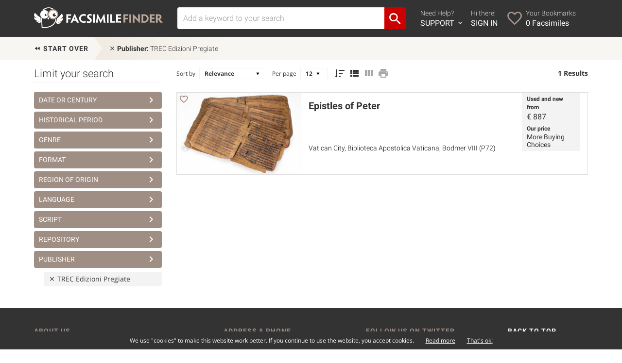

--- FILE ---
content_type: text/html; charset=UTF-8
request_url: https://www.facsimilefinder.com/search/publisher/230-TREC-Edizioni-Pregiate
body_size: 7525
content:
<!DOCTYPE html>

<html lang="en">

<head>

    <meta charset="UTF-8"/>

    <meta name="viewport" content="width=device-width, initial-scale=1.0">


    <title>TREC Edizioni Pregiate</title>

    <meta name="description" content="Archive for TREC Edizioni Pregiate Facsimiles">


    


    


    


    




    


    


    


    <link rel="next" href="/search/publisher/230-TREC-Edizioni-Pregiate/12">

    <meta property="og:site_name" content="Facsimile Finder - Medieval Manuscript Facsimiles"/>

    <meta property="fb:admins" content="1287903628"/>

    <meta property="fb:app_id" content="249200748528470"/>


    
        <link href="https://ff-65a4.kxcdn.com/assets/img/athena.png" rel="image_src" type="text/css" />
        <meta property="og:type" content="website"/>

        <meta property="og:url" content="https://www.facsimilefinder.com/"/>

        <meta property="og:image" content="https://ff-65a4.kxcdn.com/assets/img/athena.png"/>

    


    <link href="https://www.facsimilefinder.com/assets/ico/favicon.ico" rel="shortcut icon" type="image/ico" />
    <link href="https://ff-65a4.kxcdn.com/assets/min/ff.min.css?v=1601051655" rel="stylesheet" type="text/css" />


    
    
            <!-- Google tag (gtag.js) -->
    <script async src="https://www.googletagmanager.com/gtag/js?id=G-E7Q4SGQTJZ"></script>
    <script>
        window.dataLayer = window.dataLayer || [];
        function gtag(){dataLayer.push(arguments);}
        gtag('js', new Date());

        gtag('config', 'G-E7Q4SGQTJZ');
    </script>
<!-- Facebook Pixel Code -->
<script>
    !function(f,b,e,v,n,t,s)
    {if(f.fbq)return;n=f.fbq=function(){n.callMethod?
        n.callMethod.apply(n,arguments):n.queue.push(arguments)};
        if(!f._fbq)f._fbq=n;n.push=n;n.loaded=!0;n.version='2.0';
        n.queue=[];t=b.createElement(e);t.async=!0;
        t.src=v;s=b.getElementsByTagName(e)[0];
        s.parentNode.insertBefore(t,s)}(window, document,'script',
        'https://connect.facebook.net/en_US/fbevents.js');
    fbq('init', '198144815292797');
    fbq('track', 'PageView');
</script>
<noscript><img height="1" width="1" style="display:none"
               src="https://www.facebook.com/tr?id=198144815292797&ev=PageView&noscript=1"
    /></noscript>
<!-- End Facebook Pixel Code -->
<!-- Smartsupp Live Chat script -->
<script type="text/javascript">
    var _smartsupp = _smartsupp || {};
    _smartsupp.key = '48dce6d020a07befcadb48b434037a047fed15a9';
    window.smartsupp || (function (d) {
        var s, c, o = smartsupp = function () {
            o._.push(arguments)
        };
        o._ = [];
        s = d.getElementsByTagName('script')[0];
        c = d.createElement('script');
        c.type = 'text/javascript';
        c.charset = 'utf-8';
        c.async = true;
        c.src = 'https://www.smartsuppchat.com/loader.js?';
        s.parentNode.insertBefore(c, s);
    })(document);
</script>
    <!-- MailerLite Universal -->
    <script>
        (function(w,d,e,u,f,l,n){w[f]=w[f]||function(){(w[f].q=w[f].q||[])
            .push(arguments);},l=d.createElement(e),l.async=1,l.src=u,
            n=d.getElementsByTagName(e)[0],n.parentNode.insertBefore(l,n);})
        (window,document,'script','https://assets.mailerlite.com/js/universal.js','ml');
        ml('account', '414755');
    </script>
    <!-- End MailerLite Universal -->

    </head>




<body class="">


<div class="main-container">


    <div class="content-wrap">


        
            
            
                
            

            <header id="header">

                <div class="container">

                    <div class="row">

                        <div class="col-sm-12 clearfix">


                            


                            

                                <div id="main-menu-navigation" class="clearfix">

                                    <div class="logo-container">

                                        <figure>

                                            <a href="https://www.facsimilefinder.com/" title="Back to Home"><img
                                                        class="img-responsive"
                                                        src="https://www.facsimilefinder.com/assets/img/FacsimileFinderLogo.svg"></a>

                                        </figure>

                                    </div>

                                    <div class="togglemobile-container">

                                        <i class="mdi mdi-menu"></i>

                                    </div>

                                    <div class="visible-xs clearfix"></div>

                                    <div class="searchform-container">

                                        
                                        <form id="search-form-top"
                                              class="clearfix filterForm"
                                              action="/search/term/" method="post">

                                            <div class="input-group">

                                                <input value="" id="terms" name="search_term"
                                                       type="text" class="form-control searchTerm"
                                                       placeholder="Add a keyword to your search" >

                                                <span class="input-group-btn">

							        <button class="btn btn-default" type="submit"><i class='mdi mdi-magnify'></i></button>

							      </span>

                                            </div>

                                        </form>

                                    </div>

                                    <div class="menu-container">

                                        <ul class="icon-nav clearfix">

                                            <li class="f">

                                                <a href="javascript:void(0)">

                                                    <i class="mdi mdi-help-circle"></i>

                                                    <div>

                                                        Need Help? <span>SUPPORT <i
                                                                    class="mdi mdi-chevron-down"></i></span>

                                                    </div>

                                                </a>

                                                <div id="support-dropdown" style="display:none;">

                                                    <div id="support-dropdown-container">

                                                        <div id="support-page">
  <div class="container">

  <div class="row">
    <div class="col-sm-6">
      <h3><a href="/faq">Frequently Asked Questions</a></h3>
      <p><a href="/faq">View the most common questions our users and customers ask.</a></p>
      <h3>Request Sales Quote</h3>
      <p>If you're interested in a facsimile edition and need a quote, get in touch with us today.</p>
      <p>Use the form or call us between 6am-2pm EST. Voicemail always available.</p>
      <div class="contact-info clearfix">
        <i class="mdi mdi-phone"></i>
        <p><strong>Phone from Europe</strong><br>
        +39 (329) 316 9912<br>
        <strong>Phone from USA</strong><br>
        +1 (347) 329-3774</p>
      </div>
      <div class="contact-info clearfix">
        <i class="mdi mdi-skype-business"></i>
        <p><strong>Skype</strong><br>
        facsimilefinder</p>
      </div>
    </div>
    <div class="col-sm-6">
      <div class="addLoader">
        <form class="form-support" method="post" action="/contact-us/support">
                    <div class="form-group">
            <label for="name">Full Name</label>
            <input type="text" name="name" class="form-control" id="userName" placeholder="Your name" value="">
          </div>
          <div class="form-group">
            <label for="email">Email Address</label>
            <input type="email" name="email" class="form-control" id="userEmail" placeholder="Your email address" value="">
          </div>
          <div class="form-group">
            <strong>Inquiring about</strong><br>
            <label class="radio-inline">
              <input type="radio" name="subject" value="1" checked> Edition
            </label>
            <label class="radio-inline">
              <input type="radio" name="subject" value="2"> This site
            </label>
            <label class="radio-inline">
              <input type="radio" name="subject" value="3"> Other
            </label>
          </div>
          <div class="form-group">
            <label>Tell us what's up</label>
            <textarea class="form-control" name="message" rows="4"></textarea>
          </div>
          <div class="form-group">
            <div id="captchafield" class="g-recaptcha"></div>
          </div>
          <input type="hidden" name="refPage" value="https://www.facsimilefinder.com/search/publisher/230-TREC-Edizioni-Pregiate">
          <button type="submit" class="button">Get Support</button>
          <div class="form-response"></div>
        </form>
      </div>
    </div>
  </div>

  </div>
</div>

                                                    </div>

                                                </div>

                                            </li>

                                            
                                                <li class="s">

                                                    <a href="/usr/login?r=search/publisher/230-TREC-Edizioni-Pregiate">

                                                        <i class="mdi mdi-login"></i>

                                                        <div>

                                                            Hi there! <span>SIGN IN</span>

                                                        </div>

                                                    </a>

                                                </li>

                                                <li class="t">

                                                    <a href="/usr/bookmarks/temp">

                                                        <i class="mdi mdi-heart-outline"></i>

                                                        <div>

                                                            Your Bookmarks<span><em
                                                                        class="wishlistCount">0</em> Facsimiles</span>

                                                        </div>

                                                    </a>

                                                </li>

                                            

                                        </ul>

                                    </div>

                                    <div class="mobile-menu-container">

                                        <div class="row">

                                            <div class="col-xs-6">

                                                <ul class="list-nav">

                                                    <li><a href="/search">Advanced Search</a></li>

                                                    <li><a href="/browse">Browse all Editions</a></li>

                                                    <li><a href="/price-matcher">Search by Price</a></li>

                                                    <li><a href="/manuscript-facsimile-edition-videos">Videos</a></li>

                                                    <li><a href="/testimonials">Testimonials</a></li>

                                                    <li><a href="/articles">Bookplate Blog</a></li>

                                                </ul>

                                            </div>

                                            <div class="col-xs-6">

                                                <ul class="icon-nav">


                                                    <li class="clearfix">

                                                        <a href="/contact-us/support" class="clearfix">

                                                            <i class="mdi mdi-help-circle"></i>

                                                            <div>

                                                                Need Help? <span>SUPPORT</span>

                                                            </div>

                                                        </a>

                                                    </li>


                                                    
                                                        <li class="clearfix">

                                                            <a href="/usr/login?r=search/publisher/230-TREC-Edizioni-Pregiate"
                                                               class="clearfix">

                                                                <i class="mdi mdi-account"></i>

                                                                <div>

                                                                    Hi there! <span>SIGN IN</span>

                                                                </div>

                                                            </a>

                                                        </li>

                                                        <li class="clearfix">

                                                            <a href="/usr/bookmarks/temp">

                                                                <i class="mdi mdi-heart-outline"></i>

                                                                <div>

                                                                    Bookmarks<span><em
                                                                                class="wishlistCount">0</em> Facsimiles</span>

                                                                </div>

                                                            </a>

                                                        </li>

                                                    

                                                </ul>

                                            </div>

                                        </div>

                                    </div>

                                </div>

                            

                        </div>

                    </div>

                </div>

            </header>


            
                
            

        


        	<div class="box_texture">
		<div id="search-path" class="container">
			<div class="row">
				<div class="col-sm-12 xs-no-padding">
					<ul class="menu_search userQuery clearfix">
						<li><a class="reset" href="/search" title="Reset filters"><i class='mdi mdi-rewind'></i> Start over</a></li>
																														<li id="first_menu_search"><a href="javascript:void(0)" title="Delete filter" uqvalue="230" uqfield="publisher" uqtitle="TREC-Edizioni-Pregiate"><i class='mdi mdi-close'></i> <span>Publisher:</span> TREC Edizioni Pregiate</a>
									</li>
																										</ul>
				</div>
			</div>
		</div>
	</div>

<div class="addLoader alignTop">
	<div id="search-page" class="content_page">

		<div class="container">
			<div class="row">
									<div class="col-md-3">
						<div id="search-sidebar" class="side">

							<h3><span>Limit your search</span>
																	<span id="toggle_filters_container">
										<a id="toggle_filters_container_trigger" href="#">Show Filters</a>
									</span>
															</h3>



							<div id="filters_container" class="">

																<div style="position:relative">
																			<h4 rel-filter="date_range"><a class="clearfix" href="#" data-toggle="modal" data-target="#date_range">Date or Century <i class="mdi mdi-chevron-right"></i></a></h4>
																												<div>
																																																																					</div>
																		<div class="modal fade filterModal" id="date_range" tabindex="-1" role="dialog" aria-labelledby="myModalLabel">
										<div class="modal-dialog" role="document">
											<div class="modal-content">
												<div class="modal-header">
													<button type="button" class="close clearfix" data-dismiss="modal" aria-label="Close"><i class="mdi mdi-close"></i> <span>Close</span></button>
													<h4 class="modal-title" id="myModalLabel">Select <strong>Date or Century</strong></h4>
												</div>
												<div class="modal-body">
													<div class="">
														<div class="">
															<form class="sidebar_search_form_date filterForm inModal">
																<input id="fromDate" class="editDate" type="text" placeholder="From" />
																<input id="toDate" class="editDate" type="text" placeholder="To" />
																<input type="submit" id="editDate" value="FILTER" class="button"><a href="#" class="tooltippa help" data-placement="top" data-toggle="tooltip" title="Use negative values for BC/BCE dates. E.g. 50BCE to 1000AD is -50 to 1000">Help</a>
																<p>or
																	<select class="form-control" id="century">
																		<option>Choose Century</option>
																																					<option value="-3000;400">before 5th century (1)</option>
																																					<option value="401;500">5th century (0)</option>
																																					<option value="501;600">6th century (0)</option>
																																					<option value="601;700">7th century (0)</option>
																																					<option value="701;800">8th century (0)</option>
																																					<option value="801;900">9th century (0)</option>
																																					<option value="901;1000">10th century (0)</option>
																																					<option value="1001;1100">11th century (0)</option>
																																					<option value="1101;1200">12th century (0)</option>
																																					<option value="1201;1300">13th century (0)</option>
																																					<option value="1301;1400">14th century (0)</option>
																																					<option value="1401;1500">15th century (0)</option>
																																					<option value="1501;1600">16th century (0)</option>
																																			</select>
																</p>
																<div class="clearfix"></div>
															</form>
														</div>
													</div>
												</div>
											</div>
										</div>
									</div>

								</div>
																								
<div style="position:relative">
									<h4 rel-filter="coll_period"><a class="clearfix" href="#" data-toggle="modal" data-target="#coll_period">Historical Period <i class="mdi mdi-chevron-right"></i></a></h4>
									  <div>
																											</div>
		</div>

<div class="modal fade filterModal" id="coll_period" tabindex="-1" role="dialog" aria-labelledby="myModalLabel">
  <div class="modal-dialog" role="document">
    <div class="modal-content">
      <div class="modal-header">
        <button type="button" class="close clearfix" data-dismiss="modal" aria-label="Close"><i class="mdi mdi-close"></i> <span>Close</span></button>
        <h4 class="modal-title" id="myModalLabel">Select <strong>Historical Period</strong></h4>
      </div>
      <div class="modal-body">
				<form class="filterForm inModal clearfix">
					<div class="filter-page-content">
						<div class="split-list clearfix">
														<div data-placement="top" data-toggle="tooltip" title="Before 476 CE" class="filter tooltippa clearfix">
									<label>
										<span>1</span>
										<input id="period-1" type="checkbox" uqtitle="Antique-Before-476-CE">
										Antique 																			</label>
								</div>
												</div>
					</div>

				</form>
      </div>
    </div>
  </div>
</div>
																								
<div style="position:relative">
											  <div>
																											</div>
		</div>

<div class="modal fade filterModal" id="coll_style" tabindex="-1" role="dialog" aria-labelledby="myModalLabel">
  <div class="modal-dialog" role="document">
    <div class="modal-content">
      <div class="modal-header">
        <button type="button" class="close clearfix" data-dismiss="modal" aria-label="Close"><i class="mdi mdi-close"></i> <span>Close</span></button>
        <h4 class="modal-title" id="myModalLabel">Select <strong>Style</strong></h4>
      </div>
      <div class="modal-body">
				<form class="filterForm inModal clearfix">
					<div class="filter-page-content">
						<div class="split-list clearfix">
												</div>
					</div>

				</form>
      </div>
    </div>
  </div>
</div>
																								
<div style="position:relative">
									<h4 rel-filter="coll_theme"><a class="clearfix" href="#" data-toggle="modal" data-target="#coll_theme">Genre <i class="mdi mdi-chevron-right"></i></a></h4>
									  <div>
																											</div>
		</div>

<div class="modal fade filterModal" id="coll_theme" tabindex="-1" role="dialog" aria-labelledby="myModalLabel">
  <div class="modal-dialog" role="document">
    <div class="modal-content">
      <div class="modal-header">
        <button type="button" class="close clearfix" data-dismiss="modal" aria-label="Close"><i class="mdi mdi-close"></i> <span>Close</span></button>
        <h4 class="modal-title" id="myModalLabel">Select <strong>Genre</strong></h4>
      </div>
      <div class="modal-body">
				<form class="filterForm inModal clearfix">
					<div class="filter-page-content">
						<div class="split-list clearfix">
														<div  class="filter tooltippa clearfix">
									<label>
										<span>1</span>
										<input id="theme-20" type="checkbox" uqtitle="Scripture">
										Scripture																			</label>
								</div>
												</div>
					</div>

				</form>
      </div>
    </div>
  </div>
</div>
																								
<div style="position:relative">
									<h4 rel-filter="coll_type"><a class="clearfix" href="#" data-toggle="modal" data-target="#coll_type">Format <i class="mdi mdi-chevron-right"></i></a></h4>
									  <div>
																											</div>
		</div>

<div class="modal fade filterModal" id="coll_type" tabindex="-1" role="dialog" aria-labelledby="myModalLabel">
  <div class="modal-dialog" role="document">
    <div class="modal-content">
      <div class="modal-header">
        <button type="button" class="close clearfix" data-dismiss="modal" aria-label="Close"><i class="mdi mdi-close"></i> <span>Close</span></button>
        <h4 class="modal-title" id="myModalLabel">Select <strong>Format</strong></h4>
      </div>
      <div class="modal-body">
				<form class="filterForm inModal clearfix">
					<div class="filter-page-content">
						<div class="split-list clearfix">
														<div  class="filter tooltippa clearfix">
									<label>
										<span>1</span>
										<input id="type-1" type="checkbox" uqtitle="Manuscript-book">
										Manuscript book																			</label>
								</div>
												</div>
					</div>

				</form>
      </div>
    </div>
  </div>
</div>
																								
<div style="position:relative">
									<h4 rel-filter="coll_country"><a class="clearfix" href="#" data-toggle="modal" data-target="#coll_country">Region of Origin <i class="mdi mdi-chevron-right"></i></a></h4>
									  <div>
																											</div>
		</div>

<div class="modal fade filterModal" id="coll_country" tabindex="-1" role="dialog" aria-labelledby="myModalLabel">
  <div class="modal-dialog" role="document">
    <div class="modal-content">
      <div class="modal-header">
        <button type="button" class="close clearfix" data-dismiss="modal" aria-label="Close"><i class="mdi mdi-close"></i> <span>Close</span></button>
        <h4 class="modal-title" id="myModalLabel">Select <strong>Region of Origin</strong></h4>
      </div>
      <div class="modal-body">
				<form class="filterForm inModal clearfix">
					<div class="filter-page-content">
						<div class="split-list clearfix">
														<div  class="filter tooltippa clearfix">
									<label>
										<span>1</span>
										<input id="country-59" type="checkbox" uqtitle="Egypt">
										Egypt																			</label>
								</div>
												</div>
					</div>

				</form>
      </div>
    </div>
  </div>
</div>
																								
<div style="position:relative">
									<h4 rel-filter="coll_language"><a class="clearfix" href="#" data-toggle="modal" data-target="#coll_language">Language <i class="mdi mdi-chevron-right"></i></a></h4>
									  <div>
																											</div>
		</div>

<div class="modal fade filterModal" id="coll_language" tabindex="-1" role="dialog" aria-labelledby="myModalLabel">
  <div class="modal-dialog" role="document">
    <div class="modal-content">
      <div class="modal-header">
        <button type="button" class="close clearfix" data-dismiss="modal" aria-label="Close"><i class="mdi mdi-close"></i> <span>Close</span></button>
        <h4 class="modal-title" id="myModalLabel">Select <strong>Language</strong></h4>
      </div>
      <div class="modal-body">
				<form class="filterForm inModal clearfix">
					<div class="filter-page-content">
						<div class="split-list clearfix">
														<div  class="filter tooltippa clearfix">
									<label>
										<span>1</span>
										<input id="language-7" type="checkbox" uqtitle="Greek">
										Greek																			</label>
								</div>
												</div>
					</div>

				</form>
      </div>
    </div>
  </div>
</div>
																								
<div style="position:relative">
									<h4 rel-filter="coll_script"><a class="clearfix" href="#" data-toggle="modal" data-target="#coll_script">Script <i class="mdi mdi-chevron-right"></i></a></h4>
									  <div>
																											</div>
		</div>

<div class="modal fade filterModal" id="coll_script" tabindex="-1" role="dialog" aria-labelledby="myModalLabel">
  <div class="modal-dialog" role="document">
    <div class="modal-content">
      <div class="modal-header">
        <button type="button" class="close clearfix" data-dismiss="modal" aria-label="Close"><i class="mdi mdi-close"></i> <span>Close</span></button>
        <h4 class="modal-title" id="myModalLabel">Select <strong>Script</strong></h4>
      </div>
      <div class="modal-body">
				<form class="filterForm inModal clearfix">
					<div class="filter-page-content">
						<div class="split-list clearfix">
														<div  class="filter tooltippa clearfix">
									<label>
										<span>1</span>
										<input id="script-39" type="checkbox" uqtitle="Greek-Majuscule">
										Greek Majuscule																			</label>
								</div>
												</div>
					</div>

				</form>
      </div>
    </div>
  </div>
</div>
																								
<div style="position:relative">
									<h4 rel-filter="coll_repository"><a class="clearfix" href="#" data-toggle="modal" data-target="#coll_repository">Repository <i class="mdi mdi-chevron-right"></i></a></h4>
									  <div>
																											</div>
		</div>

<div class="modal fade filterModal" id="coll_repository" tabindex="-1" role="dialog" aria-labelledby="myModalLabel">
  <div class="modal-dialog" role="document">
    <div class="modal-content">
      <div class="modal-header">
        <button type="button" class="close clearfix" data-dismiss="modal" aria-label="Close"><i class="mdi mdi-close"></i> <span>Close</span></button>
        <h4 class="modal-title" id="myModalLabel">Select <strong>Repository</strong></h4>
      </div>
      <div class="modal-body">
				<form class="filterForm inModal clearfix">
					<div class="filter-page-content">
						<div class="split-list clearfix">
														<div  class="filter tooltippa clearfix">
									<label>
										<span>1</span>
										<input id="repository-3" type="checkbox" uqtitle="Biblioteca-Apostolica-Vaticana">
										Vatican City State, <span class="normal">Vatican City:</span> <span class="normal">Biblioteca Apostolica Vaticana</span>																			</label>
								</div>
												</div>
					</div>

				</form>
      </div>
    </div>
  </div>
</div>
																								
<div style="position:relative">
									<h4 rel-filter="coll_publisher"><a class="clearfix" href="#" data-toggle="modal" data-target="#coll_publisher">Publisher <i class="mdi mdi-chevron-right"></i></a></h4>
									  <div>
																		    			<div class="filter-exist"><a class="remove_facet" href="javascript:void(0)" title="Delete filter" uqvalue="230" uqfield="publisher" uqtitle="TREC-Edizioni-Pregiate"><i class='mdi mdi-close'></i> TREC Edizioni Pregiate</a></div>
			    														</div>
		</div>

<div class="modal fade filterModal" id="coll_publisher" tabindex="-1" role="dialog" aria-labelledby="myModalLabel">
  <div class="modal-dialog" role="document">
    <div class="modal-content">
      <div class="modal-header">
        <button type="button" class="close clearfix" data-dismiss="modal" aria-label="Close"><i class="mdi mdi-close"></i> <span>Close</span></button>
        <h4 class="modal-title" id="myModalLabel">Select <strong>Publisher</strong></h4>
      </div>
      <div class="modal-body">
				<form class="filterForm inModal clearfix">
					<div class="filter-page-content">
						<div class="split-list clearfix">
														<div class="filter tooltippa clearfix disabled">
									<div class="filter-exist">
										<a class="remove_facet" href="javascript:void(0)" title="Delete filter" uqvalue="230" uqfield="publisher" uqtitle="TREC-Edizioni-Pregiate">
											<i class='mdi mdi-close'></i> TREC Edizioni Pregiate											<span>1</span>
																					</a>
									</div>
								</div>
														<div  class="filter tooltippa clearfix">
									<label>
										<span>1</span>
										<input id="publisher-34" type="checkbox" uqtitle="Testimonio-Compania-Editorial">
										Testimonio Compañía Editorial																			</label>
								</div>
														<div  class="filter tooltippa clearfix">
									<label>
										<span>1</span>
										<input id="publisher-35" type="checkbox" uqtitle="Vicent-Garcia-Editores">
										Vicent Garcia Editores																			</label>
								</div>
												</div>
					</div>

				</form>
      </div>
    </div>
  </div>
</div>
								
							</div>
						</div>
					</div>
								<div class="col-md-9">

										
																								
													<div id="search-tools" class="search-tools clearfix">
								<form class="clearfix">
									<div class="form-group clearfix">
										<label>Sort by</label>
										<select id="order_by">
											<option value="Relevance"  selected='selected'>Relevance</option>
											<option value="Title" >Title</option>
											<option value="Date" >Document date</option>
										</select>
										<label>Per page</label>
										<select id="record_for_page">
											<option value="12"  selected='selected'>12</option>
											<option value="24" >24</option>
											<option value="60" >60</option>
																					</select>

										<a class="tooltippa active" data-placement="top" data-toggle="tooltip" title="Sort Descending" href="#" id="sort_order" value="desc"><i class='mdi mdi-sort-descending'></i></a>

										<a class="tooltippa active" data-placement="top" data-toggle="tooltip" title="List view" href="#list" id="order_list"><i class='mdi mdi-view-list'></i></a>
										<a class="tooltippa " data-placement="top" data-toggle="tooltip" title="Grid view" href="#gride" id="order_grid"><i class='mdi mdi-view-module'></i></a>
																				<a class="tooltippa" data-placement="top" data-toggle="tooltip" title="Print PDF Memo" href="/export/pdf_list/FacsimileFinderSearchResults" target="_blank" id="print_pdf_results"><i class='mdi mdi-printer'></i></a>

									</div>

																			<span class="results_count">1 Results</span>
																	</form>
							</div>

							<div class="row">
								<div class="docs_list">
																													
<div class="col-sm-12 list_view">

    <a href="https://www.facsimilefinder.com/facsimiles/bodmer-viii-papyrus-epistles-of-st-peter-facsimile">

      <figure>
        <img class='img-responsive' src='https://ff-65a4.kxcdn.com/assets/thumbs/587/archive.papiro-bodmer-VIII-saint-peter-facsimile-edition-01.jpg' srcset="https://ff-65a4.kxcdn.com/assets/thumbs/587/archive.papiro-bodmer-VIII-saint-peter-facsimile-edition-01.jpg, https://ff-65a4.kxcdn.com/assets/thumbs/587/archive.papiro-bodmer-VIII-saint-peter-facsimile-edition-01@2x.jpg 2x" alt='Epistles of Peter Facsimile Edition'>
        <div class='view_doc'>
          <p><span>VIEW</span></p>
        </div>
      </figure>

    </a>

    <div class='info_container'>
        <h4>
            <a href="https://www.facsimilefinder.com/facsimiles/bodmer-viii-papyrus-epistles-of-st-peter-facsimile">Epistles of Peter</a>
        </h4>
        <p>
            <a href="https://www.facsimilefinder.com/facsimiles/bodmer-viii-papyrus-epistles-of-st-peter-facsimile">Vatican City, Biblioteca Apostolica Vaticana, Bodmer VIII (P72)</a>
        </p>
        
        <div class="prices_container">

            
                
                
                                    <div>
                                                    <p><span class="price-label">Used and new from</span></p>
                                                <p class="price-value">&euro; <span>887</span>
                        </p>
                    </div>
                
                
                                    <p><span class="price-label">Our price</span></p>
                                            <p class="price-value no-price">More Buying Choices</p>
                                    
                
            
        </div>
    </div>

            <div class="result-single-tool">
                            <span class="str_wishlist" rel="587">
                    <a class="add_to_wishlist toModal clearfix" data-original="587" data-listID="0" href="#" title="Add to Bookmarks"><span class="icon star"><i class="mdi mdi-heart-outline"></i></span><span class="tool"></span></a>
                </span>
                    </div>
    
    
</div>																	</div>
							</div>
							<div class="row">
								<div class="col-sm-12">
																	</div>
							</div>
						
					
				</div>
			</div>
		</div>

	</div>
</div>

<script type="text/javascript">
	var phpTermSeparator = '%20';
	var searchUrl = '/search';
</script>


        <footer id="footer">


            

                <div class="container">

                    <div class="row">

                        <div class="col-sm-4 footer_about">

                            <h4>ABOUT US</h4>

                            <p>Facsimile Finder is a supplier of books, specializing in facsimile editions.</p>

                            <p>We're a small, caring team with a vision: we strive to be the supplier you always wanted
                                to source the facsimile editions you need. <a href="/about" class="read_more">Read our
                                    story</a></p>

                            <ul>

                                <li><a href="https://twitter.com/FacsimileFinder" target="_blank"><img
                                                src="https://www.facsimilefinder.com/assets/img/twitter.svg"
                                                alt="Twitter Account"/></a></li>

                                <li><a href="https://www.facebook.com/FacsimileFinder" target="_blank"><img
                                                src="https://www.facsimilefinder.com/assets/img/facebook.svg"
                                                alt="Facebook Account"/></a></li>

                                <li><a href="http://instagram.com/facsimilefinder" target="_blank"><img
                                                src="https://www.facsimilefinder.com/assets/img/instagram.svg"
                                                alt="Instagram Account"/></a></li>

                                <li><a href="https://www.linkedin.com/company/facsimile-finder" target="_blank"><img
                                                src="https://www.facsimilefinder.com/assets/img/linkedin.svg"
                                                alt="LinkedIn Account"/></a></li>

                                <li id="last_social"><a href="https://www.youtube.com/user/ManuscriptFacsimiles"
                                                        target="_blank"><img
                                                src="https://www.facsimilefinder.com/assets/img/youtube.svg"
                                                alt="Youtube Channel"/></a></li>

                            </ul>

                            <div class="clearfix"></div>


                        </div>

                        <hr>

                        <div class="col-sm-3 credit">

                            <h4>ADDRESS & PHONE</h4>

                            <p>&copy; 2026 Facsimile Finder<br/>

                                a trademark by Quires Srl<br>

                                Republic of San Marino<br>

                                TaxID (COE): SM-27373<br><br>

                                Phone (Europe): +39 (329) 316 9912<br>
                                Phone (USA) +1 (347) 329-3774

                            </p>

                            <div class="clearfix"></div>

                        </div>

                        <hr>

                        <div class="col-sm-3 footer_twitter">

                            <h4>FOLLOW US ON TWITTER</h4>

                            <ul id="twitterBoxContent"><li><p class="timePosted">over a year ago</p></li></ul>
                        </div>

                        <hr>


                        <div class="col-sm-2 footer_links">

                            <h4><a href="#top" id="back-top-link">BACK TO TOP</a></h4>

                            <ul>

                                <li><a href="/">Homepage</a></li>

                                <li></li>

                                <li><a href="/search">Search</a></li>

                                <li><a href="/browse">Browse All</a></li>

                                <li><a href="/price-matcher">Price Matcher</a></li>

                                <li></li>

                                <li><a href="/tour">Tour</a></li>

                                <li><a href="/about">About Us</a></li>

                                <li><a href="/contact-us">Contact Us</a></li>

                                <li><a href="skype:facsimilefinder">Skype</a></li>

                                <li></li>

                                <li><a href="/articles">Blog</a></li>

                                <li></li>

                                
                                    <li><a href="/usr/signup?s=1&r=search/publisher/230-TREC-Edizioni-Pregiate">Sign Up Free</a></li>

                                    <li><a href="/usr/login?r=search/publisher/230-TREC-Edizioni-Pregiate">Login</a></li>

                                
                                <li></li>

                                <li><a href="/privacy-policy">Privacy &minus; Cookies</a></li>

                            </ul>

                        </div>

                    </div>

                </div>

            
        </footer>


    </div> 

</div> 

<div id="stack_bottom_notice"></div>


<div class="modal fade modalFF" id="modalWishlist" tabindex="-1" role="dialog" aria-labelledby="modalWishlist"
     aria-hidden="true">

    <div class="modal-dialog">

        <div class="modal-content">

            <div class="modal-header">

                <h4 class="modal-title">Save to Bookmarks</h4>

            </div>

            <div class="modal-body centered">

                <div class="addLoader">

                    <form class="form-wishlist require-reload">

                        <div class="form-group" style="min-height:320px;">

                        </div>

                        <div class="form-response"></div>

                    </form>

                </div>

                <button type="button" class="close" data-dismiss="modal" aria-hidden="true" title="Close (Esc)">
                    &times;
                </button>

            </div>

            <div class="modal-footer centered hidden-xs">

                <a href="#" class="forgot_password_link" data-dismiss="modal">Close</a>

            </div>

        </div>

    </div>

</div>


<script src="https://ff-65a4.kxcdn.com/assets/min/ff.min.js?v=1581547871"
        type="text/javascript"></script>



    <script src="https://ff-65a4.kxcdn.com/assets/js/cookiechoices.min.js?v=1534496676"
            type="text/javascript"></script>

    <script src="https://www.google.com/recaptcha/api.js?onload=CaptchaCallback&render=explicit" async defer></script>



<!--[if lt IE 9]>

	  <script src="https://ff-65a4.kxcdn.com/assets/js/html5shiv.js" type="text/javascript"></script>

	  <script src="https://ff-65a4.kxcdn.com/assets/js/respond.min.js" type="text/javascript"></script>

	<![endif]-->


<script>

    var current_url = "https://www.facsimilefinder.com/search/publisher/230-TREC-Edizioni-Pregiate";

    var is_user_logged = 0;

</script>


<script type='text/javascript' src='https://ff-65a4.kxcdn.com/assets/min/filter.min.js?v=1534496687'></script>
<script type='text/javascript' src='https://ff-65a4.kxcdn.com/assets/min/scripts_search.min.js?v=1534496690'></script>


</body>

</html>



--- FILE ---
content_type: text/html; charset=utf-8
request_url: https://www.google.com/recaptcha/api2/anchor?ar=1&k=6LfQQRkTAAAAAEo19Q61CW1-ZPjQDgnMkJ34aVTb&co=aHR0cHM6Ly93d3cuZmFjc2ltaWxlZmluZGVyLmNvbTo0NDM.&hl=en&v=PoyoqOPhxBO7pBk68S4YbpHZ&size=normal&anchor-ms=20000&execute-ms=30000&cb=9675tmrk2n3d
body_size: 49259
content:
<!DOCTYPE HTML><html dir="ltr" lang="en"><head><meta http-equiv="Content-Type" content="text/html; charset=UTF-8">
<meta http-equiv="X-UA-Compatible" content="IE=edge">
<title>reCAPTCHA</title>
<style type="text/css">
/* cyrillic-ext */
@font-face {
  font-family: 'Roboto';
  font-style: normal;
  font-weight: 400;
  font-stretch: 100%;
  src: url(//fonts.gstatic.com/s/roboto/v48/KFO7CnqEu92Fr1ME7kSn66aGLdTylUAMa3GUBHMdazTgWw.woff2) format('woff2');
  unicode-range: U+0460-052F, U+1C80-1C8A, U+20B4, U+2DE0-2DFF, U+A640-A69F, U+FE2E-FE2F;
}
/* cyrillic */
@font-face {
  font-family: 'Roboto';
  font-style: normal;
  font-weight: 400;
  font-stretch: 100%;
  src: url(//fonts.gstatic.com/s/roboto/v48/KFO7CnqEu92Fr1ME7kSn66aGLdTylUAMa3iUBHMdazTgWw.woff2) format('woff2');
  unicode-range: U+0301, U+0400-045F, U+0490-0491, U+04B0-04B1, U+2116;
}
/* greek-ext */
@font-face {
  font-family: 'Roboto';
  font-style: normal;
  font-weight: 400;
  font-stretch: 100%;
  src: url(//fonts.gstatic.com/s/roboto/v48/KFO7CnqEu92Fr1ME7kSn66aGLdTylUAMa3CUBHMdazTgWw.woff2) format('woff2');
  unicode-range: U+1F00-1FFF;
}
/* greek */
@font-face {
  font-family: 'Roboto';
  font-style: normal;
  font-weight: 400;
  font-stretch: 100%;
  src: url(//fonts.gstatic.com/s/roboto/v48/KFO7CnqEu92Fr1ME7kSn66aGLdTylUAMa3-UBHMdazTgWw.woff2) format('woff2');
  unicode-range: U+0370-0377, U+037A-037F, U+0384-038A, U+038C, U+038E-03A1, U+03A3-03FF;
}
/* math */
@font-face {
  font-family: 'Roboto';
  font-style: normal;
  font-weight: 400;
  font-stretch: 100%;
  src: url(//fonts.gstatic.com/s/roboto/v48/KFO7CnqEu92Fr1ME7kSn66aGLdTylUAMawCUBHMdazTgWw.woff2) format('woff2');
  unicode-range: U+0302-0303, U+0305, U+0307-0308, U+0310, U+0312, U+0315, U+031A, U+0326-0327, U+032C, U+032F-0330, U+0332-0333, U+0338, U+033A, U+0346, U+034D, U+0391-03A1, U+03A3-03A9, U+03B1-03C9, U+03D1, U+03D5-03D6, U+03F0-03F1, U+03F4-03F5, U+2016-2017, U+2034-2038, U+203C, U+2040, U+2043, U+2047, U+2050, U+2057, U+205F, U+2070-2071, U+2074-208E, U+2090-209C, U+20D0-20DC, U+20E1, U+20E5-20EF, U+2100-2112, U+2114-2115, U+2117-2121, U+2123-214F, U+2190, U+2192, U+2194-21AE, U+21B0-21E5, U+21F1-21F2, U+21F4-2211, U+2213-2214, U+2216-22FF, U+2308-230B, U+2310, U+2319, U+231C-2321, U+2336-237A, U+237C, U+2395, U+239B-23B7, U+23D0, U+23DC-23E1, U+2474-2475, U+25AF, U+25B3, U+25B7, U+25BD, U+25C1, U+25CA, U+25CC, U+25FB, U+266D-266F, U+27C0-27FF, U+2900-2AFF, U+2B0E-2B11, U+2B30-2B4C, U+2BFE, U+3030, U+FF5B, U+FF5D, U+1D400-1D7FF, U+1EE00-1EEFF;
}
/* symbols */
@font-face {
  font-family: 'Roboto';
  font-style: normal;
  font-weight: 400;
  font-stretch: 100%;
  src: url(//fonts.gstatic.com/s/roboto/v48/KFO7CnqEu92Fr1ME7kSn66aGLdTylUAMaxKUBHMdazTgWw.woff2) format('woff2');
  unicode-range: U+0001-000C, U+000E-001F, U+007F-009F, U+20DD-20E0, U+20E2-20E4, U+2150-218F, U+2190, U+2192, U+2194-2199, U+21AF, U+21E6-21F0, U+21F3, U+2218-2219, U+2299, U+22C4-22C6, U+2300-243F, U+2440-244A, U+2460-24FF, U+25A0-27BF, U+2800-28FF, U+2921-2922, U+2981, U+29BF, U+29EB, U+2B00-2BFF, U+4DC0-4DFF, U+FFF9-FFFB, U+10140-1018E, U+10190-1019C, U+101A0, U+101D0-101FD, U+102E0-102FB, U+10E60-10E7E, U+1D2C0-1D2D3, U+1D2E0-1D37F, U+1F000-1F0FF, U+1F100-1F1AD, U+1F1E6-1F1FF, U+1F30D-1F30F, U+1F315, U+1F31C, U+1F31E, U+1F320-1F32C, U+1F336, U+1F378, U+1F37D, U+1F382, U+1F393-1F39F, U+1F3A7-1F3A8, U+1F3AC-1F3AF, U+1F3C2, U+1F3C4-1F3C6, U+1F3CA-1F3CE, U+1F3D4-1F3E0, U+1F3ED, U+1F3F1-1F3F3, U+1F3F5-1F3F7, U+1F408, U+1F415, U+1F41F, U+1F426, U+1F43F, U+1F441-1F442, U+1F444, U+1F446-1F449, U+1F44C-1F44E, U+1F453, U+1F46A, U+1F47D, U+1F4A3, U+1F4B0, U+1F4B3, U+1F4B9, U+1F4BB, U+1F4BF, U+1F4C8-1F4CB, U+1F4D6, U+1F4DA, U+1F4DF, U+1F4E3-1F4E6, U+1F4EA-1F4ED, U+1F4F7, U+1F4F9-1F4FB, U+1F4FD-1F4FE, U+1F503, U+1F507-1F50B, U+1F50D, U+1F512-1F513, U+1F53E-1F54A, U+1F54F-1F5FA, U+1F610, U+1F650-1F67F, U+1F687, U+1F68D, U+1F691, U+1F694, U+1F698, U+1F6AD, U+1F6B2, U+1F6B9-1F6BA, U+1F6BC, U+1F6C6-1F6CF, U+1F6D3-1F6D7, U+1F6E0-1F6EA, U+1F6F0-1F6F3, U+1F6F7-1F6FC, U+1F700-1F7FF, U+1F800-1F80B, U+1F810-1F847, U+1F850-1F859, U+1F860-1F887, U+1F890-1F8AD, U+1F8B0-1F8BB, U+1F8C0-1F8C1, U+1F900-1F90B, U+1F93B, U+1F946, U+1F984, U+1F996, U+1F9E9, U+1FA00-1FA6F, U+1FA70-1FA7C, U+1FA80-1FA89, U+1FA8F-1FAC6, U+1FACE-1FADC, U+1FADF-1FAE9, U+1FAF0-1FAF8, U+1FB00-1FBFF;
}
/* vietnamese */
@font-face {
  font-family: 'Roboto';
  font-style: normal;
  font-weight: 400;
  font-stretch: 100%;
  src: url(//fonts.gstatic.com/s/roboto/v48/KFO7CnqEu92Fr1ME7kSn66aGLdTylUAMa3OUBHMdazTgWw.woff2) format('woff2');
  unicode-range: U+0102-0103, U+0110-0111, U+0128-0129, U+0168-0169, U+01A0-01A1, U+01AF-01B0, U+0300-0301, U+0303-0304, U+0308-0309, U+0323, U+0329, U+1EA0-1EF9, U+20AB;
}
/* latin-ext */
@font-face {
  font-family: 'Roboto';
  font-style: normal;
  font-weight: 400;
  font-stretch: 100%;
  src: url(//fonts.gstatic.com/s/roboto/v48/KFO7CnqEu92Fr1ME7kSn66aGLdTylUAMa3KUBHMdazTgWw.woff2) format('woff2');
  unicode-range: U+0100-02BA, U+02BD-02C5, U+02C7-02CC, U+02CE-02D7, U+02DD-02FF, U+0304, U+0308, U+0329, U+1D00-1DBF, U+1E00-1E9F, U+1EF2-1EFF, U+2020, U+20A0-20AB, U+20AD-20C0, U+2113, U+2C60-2C7F, U+A720-A7FF;
}
/* latin */
@font-face {
  font-family: 'Roboto';
  font-style: normal;
  font-weight: 400;
  font-stretch: 100%;
  src: url(//fonts.gstatic.com/s/roboto/v48/KFO7CnqEu92Fr1ME7kSn66aGLdTylUAMa3yUBHMdazQ.woff2) format('woff2');
  unicode-range: U+0000-00FF, U+0131, U+0152-0153, U+02BB-02BC, U+02C6, U+02DA, U+02DC, U+0304, U+0308, U+0329, U+2000-206F, U+20AC, U+2122, U+2191, U+2193, U+2212, U+2215, U+FEFF, U+FFFD;
}
/* cyrillic-ext */
@font-face {
  font-family: 'Roboto';
  font-style: normal;
  font-weight: 500;
  font-stretch: 100%;
  src: url(//fonts.gstatic.com/s/roboto/v48/KFO7CnqEu92Fr1ME7kSn66aGLdTylUAMa3GUBHMdazTgWw.woff2) format('woff2');
  unicode-range: U+0460-052F, U+1C80-1C8A, U+20B4, U+2DE0-2DFF, U+A640-A69F, U+FE2E-FE2F;
}
/* cyrillic */
@font-face {
  font-family: 'Roboto';
  font-style: normal;
  font-weight: 500;
  font-stretch: 100%;
  src: url(//fonts.gstatic.com/s/roboto/v48/KFO7CnqEu92Fr1ME7kSn66aGLdTylUAMa3iUBHMdazTgWw.woff2) format('woff2');
  unicode-range: U+0301, U+0400-045F, U+0490-0491, U+04B0-04B1, U+2116;
}
/* greek-ext */
@font-face {
  font-family: 'Roboto';
  font-style: normal;
  font-weight: 500;
  font-stretch: 100%;
  src: url(//fonts.gstatic.com/s/roboto/v48/KFO7CnqEu92Fr1ME7kSn66aGLdTylUAMa3CUBHMdazTgWw.woff2) format('woff2');
  unicode-range: U+1F00-1FFF;
}
/* greek */
@font-face {
  font-family: 'Roboto';
  font-style: normal;
  font-weight: 500;
  font-stretch: 100%;
  src: url(//fonts.gstatic.com/s/roboto/v48/KFO7CnqEu92Fr1ME7kSn66aGLdTylUAMa3-UBHMdazTgWw.woff2) format('woff2');
  unicode-range: U+0370-0377, U+037A-037F, U+0384-038A, U+038C, U+038E-03A1, U+03A3-03FF;
}
/* math */
@font-face {
  font-family: 'Roboto';
  font-style: normal;
  font-weight: 500;
  font-stretch: 100%;
  src: url(//fonts.gstatic.com/s/roboto/v48/KFO7CnqEu92Fr1ME7kSn66aGLdTylUAMawCUBHMdazTgWw.woff2) format('woff2');
  unicode-range: U+0302-0303, U+0305, U+0307-0308, U+0310, U+0312, U+0315, U+031A, U+0326-0327, U+032C, U+032F-0330, U+0332-0333, U+0338, U+033A, U+0346, U+034D, U+0391-03A1, U+03A3-03A9, U+03B1-03C9, U+03D1, U+03D5-03D6, U+03F0-03F1, U+03F4-03F5, U+2016-2017, U+2034-2038, U+203C, U+2040, U+2043, U+2047, U+2050, U+2057, U+205F, U+2070-2071, U+2074-208E, U+2090-209C, U+20D0-20DC, U+20E1, U+20E5-20EF, U+2100-2112, U+2114-2115, U+2117-2121, U+2123-214F, U+2190, U+2192, U+2194-21AE, U+21B0-21E5, U+21F1-21F2, U+21F4-2211, U+2213-2214, U+2216-22FF, U+2308-230B, U+2310, U+2319, U+231C-2321, U+2336-237A, U+237C, U+2395, U+239B-23B7, U+23D0, U+23DC-23E1, U+2474-2475, U+25AF, U+25B3, U+25B7, U+25BD, U+25C1, U+25CA, U+25CC, U+25FB, U+266D-266F, U+27C0-27FF, U+2900-2AFF, U+2B0E-2B11, U+2B30-2B4C, U+2BFE, U+3030, U+FF5B, U+FF5D, U+1D400-1D7FF, U+1EE00-1EEFF;
}
/* symbols */
@font-face {
  font-family: 'Roboto';
  font-style: normal;
  font-weight: 500;
  font-stretch: 100%;
  src: url(//fonts.gstatic.com/s/roboto/v48/KFO7CnqEu92Fr1ME7kSn66aGLdTylUAMaxKUBHMdazTgWw.woff2) format('woff2');
  unicode-range: U+0001-000C, U+000E-001F, U+007F-009F, U+20DD-20E0, U+20E2-20E4, U+2150-218F, U+2190, U+2192, U+2194-2199, U+21AF, U+21E6-21F0, U+21F3, U+2218-2219, U+2299, U+22C4-22C6, U+2300-243F, U+2440-244A, U+2460-24FF, U+25A0-27BF, U+2800-28FF, U+2921-2922, U+2981, U+29BF, U+29EB, U+2B00-2BFF, U+4DC0-4DFF, U+FFF9-FFFB, U+10140-1018E, U+10190-1019C, U+101A0, U+101D0-101FD, U+102E0-102FB, U+10E60-10E7E, U+1D2C0-1D2D3, U+1D2E0-1D37F, U+1F000-1F0FF, U+1F100-1F1AD, U+1F1E6-1F1FF, U+1F30D-1F30F, U+1F315, U+1F31C, U+1F31E, U+1F320-1F32C, U+1F336, U+1F378, U+1F37D, U+1F382, U+1F393-1F39F, U+1F3A7-1F3A8, U+1F3AC-1F3AF, U+1F3C2, U+1F3C4-1F3C6, U+1F3CA-1F3CE, U+1F3D4-1F3E0, U+1F3ED, U+1F3F1-1F3F3, U+1F3F5-1F3F7, U+1F408, U+1F415, U+1F41F, U+1F426, U+1F43F, U+1F441-1F442, U+1F444, U+1F446-1F449, U+1F44C-1F44E, U+1F453, U+1F46A, U+1F47D, U+1F4A3, U+1F4B0, U+1F4B3, U+1F4B9, U+1F4BB, U+1F4BF, U+1F4C8-1F4CB, U+1F4D6, U+1F4DA, U+1F4DF, U+1F4E3-1F4E6, U+1F4EA-1F4ED, U+1F4F7, U+1F4F9-1F4FB, U+1F4FD-1F4FE, U+1F503, U+1F507-1F50B, U+1F50D, U+1F512-1F513, U+1F53E-1F54A, U+1F54F-1F5FA, U+1F610, U+1F650-1F67F, U+1F687, U+1F68D, U+1F691, U+1F694, U+1F698, U+1F6AD, U+1F6B2, U+1F6B9-1F6BA, U+1F6BC, U+1F6C6-1F6CF, U+1F6D3-1F6D7, U+1F6E0-1F6EA, U+1F6F0-1F6F3, U+1F6F7-1F6FC, U+1F700-1F7FF, U+1F800-1F80B, U+1F810-1F847, U+1F850-1F859, U+1F860-1F887, U+1F890-1F8AD, U+1F8B0-1F8BB, U+1F8C0-1F8C1, U+1F900-1F90B, U+1F93B, U+1F946, U+1F984, U+1F996, U+1F9E9, U+1FA00-1FA6F, U+1FA70-1FA7C, U+1FA80-1FA89, U+1FA8F-1FAC6, U+1FACE-1FADC, U+1FADF-1FAE9, U+1FAF0-1FAF8, U+1FB00-1FBFF;
}
/* vietnamese */
@font-face {
  font-family: 'Roboto';
  font-style: normal;
  font-weight: 500;
  font-stretch: 100%;
  src: url(//fonts.gstatic.com/s/roboto/v48/KFO7CnqEu92Fr1ME7kSn66aGLdTylUAMa3OUBHMdazTgWw.woff2) format('woff2');
  unicode-range: U+0102-0103, U+0110-0111, U+0128-0129, U+0168-0169, U+01A0-01A1, U+01AF-01B0, U+0300-0301, U+0303-0304, U+0308-0309, U+0323, U+0329, U+1EA0-1EF9, U+20AB;
}
/* latin-ext */
@font-face {
  font-family: 'Roboto';
  font-style: normal;
  font-weight: 500;
  font-stretch: 100%;
  src: url(//fonts.gstatic.com/s/roboto/v48/KFO7CnqEu92Fr1ME7kSn66aGLdTylUAMa3KUBHMdazTgWw.woff2) format('woff2');
  unicode-range: U+0100-02BA, U+02BD-02C5, U+02C7-02CC, U+02CE-02D7, U+02DD-02FF, U+0304, U+0308, U+0329, U+1D00-1DBF, U+1E00-1E9F, U+1EF2-1EFF, U+2020, U+20A0-20AB, U+20AD-20C0, U+2113, U+2C60-2C7F, U+A720-A7FF;
}
/* latin */
@font-face {
  font-family: 'Roboto';
  font-style: normal;
  font-weight: 500;
  font-stretch: 100%;
  src: url(//fonts.gstatic.com/s/roboto/v48/KFO7CnqEu92Fr1ME7kSn66aGLdTylUAMa3yUBHMdazQ.woff2) format('woff2');
  unicode-range: U+0000-00FF, U+0131, U+0152-0153, U+02BB-02BC, U+02C6, U+02DA, U+02DC, U+0304, U+0308, U+0329, U+2000-206F, U+20AC, U+2122, U+2191, U+2193, U+2212, U+2215, U+FEFF, U+FFFD;
}
/* cyrillic-ext */
@font-face {
  font-family: 'Roboto';
  font-style: normal;
  font-weight: 900;
  font-stretch: 100%;
  src: url(//fonts.gstatic.com/s/roboto/v48/KFO7CnqEu92Fr1ME7kSn66aGLdTylUAMa3GUBHMdazTgWw.woff2) format('woff2');
  unicode-range: U+0460-052F, U+1C80-1C8A, U+20B4, U+2DE0-2DFF, U+A640-A69F, U+FE2E-FE2F;
}
/* cyrillic */
@font-face {
  font-family: 'Roboto';
  font-style: normal;
  font-weight: 900;
  font-stretch: 100%;
  src: url(//fonts.gstatic.com/s/roboto/v48/KFO7CnqEu92Fr1ME7kSn66aGLdTylUAMa3iUBHMdazTgWw.woff2) format('woff2');
  unicode-range: U+0301, U+0400-045F, U+0490-0491, U+04B0-04B1, U+2116;
}
/* greek-ext */
@font-face {
  font-family: 'Roboto';
  font-style: normal;
  font-weight: 900;
  font-stretch: 100%;
  src: url(//fonts.gstatic.com/s/roboto/v48/KFO7CnqEu92Fr1ME7kSn66aGLdTylUAMa3CUBHMdazTgWw.woff2) format('woff2');
  unicode-range: U+1F00-1FFF;
}
/* greek */
@font-face {
  font-family: 'Roboto';
  font-style: normal;
  font-weight: 900;
  font-stretch: 100%;
  src: url(//fonts.gstatic.com/s/roboto/v48/KFO7CnqEu92Fr1ME7kSn66aGLdTylUAMa3-UBHMdazTgWw.woff2) format('woff2');
  unicode-range: U+0370-0377, U+037A-037F, U+0384-038A, U+038C, U+038E-03A1, U+03A3-03FF;
}
/* math */
@font-face {
  font-family: 'Roboto';
  font-style: normal;
  font-weight: 900;
  font-stretch: 100%;
  src: url(//fonts.gstatic.com/s/roboto/v48/KFO7CnqEu92Fr1ME7kSn66aGLdTylUAMawCUBHMdazTgWw.woff2) format('woff2');
  unicode-range: U+0302-0303, U+0305, U+0307-0308, U+0310, U+0312, U+0315, U+031A, U+0326-0327, U+032C, U+032F-0330, U+0332-0333, U+0338, U+033A, U+0346, U+034D, U+0391-03A1, U+03A3-03A9, U+03B1-03C9, U+03D1, U+03D5-03D6, U+03F0-03F1, U+03F4-03F5, U+2016-2017, U+2034-2038, U+203C, U+2040, U+2043, U+2047, U+2050, U+2057, U+205F, U+2070-2071, U+2074-208E, U+2090-209C, U+20D0-20DC, U+20E1, U+20E5-20EF, U+2100-2112, U+2114-2115, U+2117-2121, U+2123-214F, U+2190, U+2192, U+2194-21AE, U+21B0-21E5, U+21F1-21F2, U+21F4-2211, U+2213-2214, U+2216-22FF, U+2308-230B, U+2310, U+2319, U+231C-2321, U+2336-237A, U+237C, U+2395, U+239B-23B7, U+23D0, U+23DC-23E1, U+2474-2475, U+25AF, U+25B3, U+25B7, U+25BD, U+25C1, U+25CA, U+25CC, U+25FB, U+266D-266F, U+27C0-27FF, U+2900-2AFF, U+2B0E-2B11, U+2B30-2B4C, U+2BFE, U+3030, U+FF5B, U+FF5D, U+1D400-1D7FF, U+1EE00-1EEFF;
}
/* symbols */
@font-face {
  font-family: 'Roboto';
  font-style: normal;
  font-weight: 900;
  font-stretch: 100%;
  src: url(//fonts.gstatic.com/s/roboto/v48/KFO7CnqEu92Fr1ME7kSn66aGLdTylUAMaxKUBHMdazTgWw.woff2) format('woff2');
  unicode-range: U+0001-000C, U+000E-001F, U+007F-009F, U+20DD-20E0, U+20E2-20E4, U+2150-218F, U+2190, U+2192, U+2194-2199, U+21AF, U+21E6-21F0, U+21F3, U+2218-2219, U+2299, U+22C4-22C6, U+2300-243F, U+2440-244A, U+2460-24FF, U+25A0-27BF, U+2800-28FF, U+2921-2922, U+2981, U+29BF, U+29EB, U+2B00-2BFF, U+4DC0-4DFF, U+FFF9-FFFB, U+10140-1018E, U+10190-1019C, U+101A0, U+101D0-101FD, U+102E0-102FB, U+10E60-10E7E, U+1D2C0-1D2D3, U+1D2E0-1D37F, U+1F000-1F0FF, U+1F100-1F1AD, U+1F1E6-1F1FF, U+1F30D-1F30F, U+1F315, U+1F31C, U+1F31E, U+1F320-1F32C, U+1F336, U+1F378, U+1F37D, U+1F382, U+1F393-1F39F, U+1F3A7-1F3A8, U+1F3AC-1F3AF, U+1F3C2, U+1F3C4-1F3C6, U+1F3CA-1F3CE, U+1F3D4-1F3E0, U+1F3ED, U+1F3F1-1F3F3, U+1F3F5-1F3F7, U+1F408, U+1F415, U+1F41F, U+1F426, U+1F43F, U+1F441-1F442, U+1F444, U+1F446-1F449, U+1F44C-1F44E, U+1F453, U+1F46A, U+1F47D, U+1F4A3, U+1F4B0, U+1F4B3, U+1F4B9, U+1F4BB, U+1F4BF, U+1F4C8-1F4CB, U+1F4D6, U+1F4DA, U+1F4DF, U+1F4E3-1F4E6, U+1F4EA-1F4ED, U+1F4F7, U+1F4F9-1F4FB, U+1F4FD-1F4FE, U+1F503, U+1F507-1F50B, U+1F50D, U+1F512-1F513, U+1F53E-1F54A, U+1F54F-1F5FA, U+1F610, U+1F650-1F67F, U+1F687, U+1F68D, U+1F691, U+1F694, U+1F698, U+1F6AD, U+1F6B2, U+1F6B9-1F6BA, U+1F6BC, U+1F6C6-1F6CF, U+1F6D3-1F6D7, U+1F6E0-1F6EA, U+1F6F0-1F6F3, U+1F6F7-1F6FC, U+1F700-1F7FF, U+1F800-1F80B, U+1F810-1F847, U+1F850-1F859, U+1F860-1F887, U+1F890-1F8AD, U+1F8B0-1F8BB, U+1F8C0-1F8C1, U+1F900-1F90B, U+1F93B, U+1F946, U+1F984, U+1F996, U+1F9E9, U+1FA00-1FA6F, U+1FA70-1FA7C, U+1FA80-1FA89, U+1FA8F-1FAC6, U+1FACE-1FADC, U+1FADF-1FAE9, U+1FAF0-1FAF8, U+1FB00-1FBFF;
}
/* vietnamese */
@font-face {
  font-family: 'Roboto';
  font-style: normal;
  font-weight: 900;
  font-stretch: 100%;
  src: url(//fonts.gstatic.com/s/roboto/v48/KFO7CnqEu92Fr1ME7kSn66aGLdTylUAMa3OUBHMdazTgWw.woff2) format('woff2');
  unicode-range: U+0102-0103, U+0110-0111, U+0128-0129, U+0168-0169, U+01A0-01A1, U+01AF-01B0, U+0300-0301, U+0303-0304, U+0308-0309, U+0323, U+0329, U+1EA0-1EF9, U+20AB;
}
/* latin-ext */
@font-face {
  font-family: 'Roboto';
  font-style: normal;
  font-weight: 900;
  font-stretch: 100%;
  src: url(//fonts.gstatic.com/s/roboto/v48/KFO7CnqEu92Fr1ME7kSn66aGLdTylUAMa3KUBHMdazTgWw.woff2) format('woff2');
  unicode-range: U+0100-02BA, U+02BD-02C5, U+02C7-02CC, U+02CE-02D7, U+02DD-02FF, U+0304, U+0308, U+0329, U+1D00-1DBF, U+1E00-1E9F, U+1EF2-1EFF, U+2020, U+20A0-20AB, U+20AD-20C0, U+2113, U+2C60-2C7F, U+A720-A7FF;
}
/* latin */
@font-face {
  font-family: 'Roboto';
  font-style: normal;
  font-weight: 900;
  font-stretch: 100%;
  src: url(//fonts.gstatic.com/s/roboto/v48/KFO7CnqEu92Fr1ME7kSn66aGLdTylUAMa3yUBHMdazQ.woff2) format('woff2');
  unicode-range: U+0000-00FF, U+0131, U+0152-0153, U+02BB-02BC, U+02C6, U+02DA, U+02DC, U+0304, U+0308, U+0329, U+2000-206F, U+20AC, U+2122, U+2191, U+2193, U+2212, U+2215, U+FEFF, U+FFFD;
}

</style>
<link rel="stylesheet" type="text/css" href="https://www.gstatic.com/recaptcha/releases/PoyoqOPhxBO7pBk68S4YbpHZ/styles__ltr.css">
<script nonce="BCN3ezCANHQi-InIhfHAbg" type="text/javascript">window['__recaptcha_api'] = 'https://www.google.com/recaptcha/api2/';</script>
<script type="text/javascript" src="https://www.gstatic.com/recaptcha/releases/PoyoqOPhxBO7pBk68S4YbpHZ/recaptcha__en.js" nonce="BCN3ezCANHQi-InIhfHAbg">
      
    </script></head>
<body><div id="rc-anchor-alert" class="rc-anchor-alert"></div>
<input type="hidden" id="recaptcha-token" value="[base64]">
<script type="text/javascript" nonce="BCN3ezCANHQi-InIhfHAbg">
      recaptcha.anchor.Main.init("[\x22ainput\x22,[\x22bgdata\x22,\x22\x22,\[base64]/[base64]/[base64]/[base64]/[base64]/[base64]/[base64]/[base64]/[base64]/[base64]\\u003d\x22,\[base64]\\u003d\\u003d\x22,\[base64]/Ciy9mL8KgZsOFPhHDmFvCrsOAwoDDs8Klwr7DpcO2GH5nwrRnRA1UWsOpSzbChcO1bMK+UsKLw57CkHLDiQsiwoZ0w75SwrzDuV1CDsOewpPDoUtIw7RzAMK6wpTCpMOgw6ZfOsKmNCBEwrvDqcKhTcK/fMK/[base64]/Ct8KIwqbDksOVwr/CkSvCnsOdPjLCrRo9BkdLwrHDlcOUAMKWGMKhD3HDsMKCw7I1WMKuGE9rWcKMZcKnQCXCvXDDjsOkwqHDncO9XMOwwp7DvMK5w7DDh0I6w5Ydw7Y0B244QQRZwrXDqVTCgHLCuzbDvD/Dk03DrCXDkMOQw4IPEXLCgWJHFsOmwpcjwozDqcK/woYvw7sbBMOoIcKCwoRHGsKQwobCqcKpw6Ntw6Vqw7kMwqJRFMOKwrZUHznCh0c9w7TDqhzCisOVwqEqGGTCoiZOwpx0wqMfAcOlcMOswqIfw4Zew5F+wp5CclzDtCbCjwvDvFVFw5/DqcK5cMOiw43Dk8K2wrzDrsKbwojDgcKow7DDk8O8DWFzT1Z9wpDCqgprUMKpIMOuHcKNwoEfwpfDozxzwqA2wp1dwrJ+eWYIw7wSX0sxBMKVLsOAImUXw7HDtMO4w7zDqA4ffsOkQjTCnsOgDcKXVUPCvsOWwqYCJMONdcK+w6ImScOQb8K9w4kaw49Lwo/[base64]/Dp0/Cn2rClcOobyduQhsDw7vDoEN6IcKywo5EwrYqwqvDjk/DnMOIM8KKfMKhO8OQwrUJwpgJT18GPExRwoEYw7Yfw6M3UB/[base64]/Ln1twqLCgDRaw47Do8OABkwaw6PCncKVwo5Vw4svw4PCjm9Sw68zTBAUw7/Dk8K/wqfClzjDhQ9JW8KAJsOdwpDDo8ORw4AFJ1dHNR8ZQ8OpWMKMDMONF0rClcOMaMKOHsKowq7CjDfCsDgdWV8wwo3Du8OjBA3CjsKsfxvCkMKLQjHDrT7DqSDDnCjChMKIw7krw5/ClXRJSXHDlsOGWsKNwpBmTG3Cs8KkCjsVwqs1JDQGMGYYw6HChcOUwr5LwrDDisOoN8O9LsKYMCPDvcK5CcOCGsO8wo9beRTCg8O7NsO8DsKRwq5vHDlIwoXCqWEbC8KPwrDDusKuwrxKw4bCgB9hG2ZlFsKEMsK0w6gzwr12bsKUR05Vwp/CoTTDil/CusOjw4vDiMOfw4Eww6BMBsOJw5vCl8KgaT3CtSlQwqLDuV8Bw6QwTcOtdcK8NDcSwrVtXMK6wrDCssKRNsO8J8K9wqhEcmXCrcKQOsOYUcKkIVUzwotEw4QoQcO6w5nCs8OBwqJiHMKwNj8dw6NIw4PDjkTCr8K/w6IIwqzCtMKAI8KgXsKpYRIMwq4EcA3CjsKHX20QwqXDpcKAcMOCfxrCqVXDvhgFRMOxfcORdMOkFcO7QMOSI8KIw5/Ckx/DilPDlsOce3XDvkDCt8KVIsK9wpnDjMKFw7RGw4PDvkFXKS3Ch8K3w4HCgjzCjcKiw4w9FMOaU8OldsKcwqZLw63DhTbCqnzCtS7Dsy/Dqj3DpMOTw6hww5zCvcOSwqcYwopGw7gow4MMwqTDhsKvVwTDqC/[base64]/[base64]/Cm1nDvcKmPjzDnMKDL8OUdsOSPntOwo3Csm3DkCkPw6rCscOUwrB5CMKPFwVwBMKfw7s+wpXCicO/JMKlRxpDwpnDvU3DsHQGdzHClsKfwoB5w5VTwrXCimTCtsO8Z8OfwqwoO8ObP8O3w6bDmWxgZ8ORYR/[base64]/CjDnDhMOuw6gpwoZQwpAHbcKdRcK1w61PXmIgWE7Cp00lasO8wrRxwonCgcO2UsKcwqXCmMKVwo7Ck8KoHcKJwrFgXcOHwoPChMO9wr3Dt8O/w4g5DcKLLsOKw47DqMKKw5dCwqHDncORXQgMQxp+w4pqSlQ/w501w5QyZVvCncKFw7xBwpN5fyfCkMOwZQDDhz4vwrHCmMKPbSzDvjgAwofDg8KLw7rDl8Kkwo8EwqBDOBZSL8OkwqTCuR/Cv2ITACnDucK3TsOMw67CjMKlwrXCrsOaw4DDiDIEwqN6WcOqb8Oaw4bDm0UTwrt+EcKMFMKZw4rDmsOkw55WfcKSw5IleMKoLQJKw5/DsMK+wo/DjFMbb3E3S8KSwonCuxoYw45EdsOWwqZGesKDw4/DkGdOwos9wq1uwoE7wprDsEHCisK8JQXCq2HCr8OcGBnDuMKwfRXCu8Ovdx4rw53Dq3LCu8OVC8Kva0jDp8KRw63DksKzwrrDlmI6WH5nY8KiIFlRw6dkcsOawr9MKndjw5rCpBFQHjBrw5DCkcOaMMOHw4FFw7Zdw5liwpzDn3tnIgRKJTNWC2fCocKxSi4OA3/DjGrDijnDncOSeX9pIUIDZcKcwp3DpHBMfDw/[base64]/[base64]/bmnCh8OfPsK/RHzDgsOdfCbDnBzDrcOaPMKZFhPDosK0Sm0wcFNZcsOZJzk6w49cV8KFwrhAwpbCsiQTwq/CoMKQw53Dt8KGDcOdbQYHYR87KnzDg8OtCxhzDMKkK0LCjMK1w5TDkEYrw4LCrMOyWQ8Aw6gQLsKUcMKbQzvCuMKWwrw/[base64]/CucOVFsOXGcO2w7bCuGYeJcKcVhjCrW/DmmPDgmIuw5wPGEzDpMKCwpLCvMKwLMKXNsKbZ8KXU8KaG318w48CWBEKwoLCo8OsADvDq8KEPsOrwogLwqQvRsO3wpPDosK5PcOaFjrCj8KWAwxveE3Cu1Avw7IBw6XDo8KceMKFW8KMwohwwpIVARRkTRXDrcONwoXDrMK/[base64]/CuyvDtFDChDzCv8OWwp9PwrjCoGBVV8K4PFrCk0h1ETnDrg/DkcOBwrrCo8KLwpzCvwLCoHtPfcOiw5DDlMOtRMKywqAxwqbDk8KzwpF7wq8Jw7RqIsOQwotrScKEwpxNw4UyfsKuw7t0w5rCjFVDw57DtsKpb3PDrTljaTHCosOtW8O/w6zCn8Orwo0ZLmHDmsOpwpjCpMKqWcOnJwXCsi5Qw5tAwo/CgcKZwqPDp8KtBMOkwr0twpgsw5XChcOePGxXak1iwpl2woQjwq/CgsKDw5DDvDHDrmjDpcKUCQDDi8KBRsOLc8OEQMKibxTDs8OYwoc4wpvChVwzGSPCvsKXw7QrdsKgS1TCgTLDs3wvwr1qZBZhwowqb8OwElbCsC3CqcK7w4djwoplw5/DuinCqMKowqtiw7VZwrJ1wo8MaBzCjcK/wrojL8K/[base64]/CqjobBcK9NMOHalocw4jCoMKRYsO8wp8cKUTDiTpkZRzCu8OOw4rDpX7CvyHDkBzChcOjRE5UdsOREDlKwpIdwqbCvMOhPMKGDcKrPXxTwqnCp24+PMKNw4LCpcKEJsKOw7HDiMOKZEIAJsOeKsOdwq7Cpm/[base64]/wroqRcOGwpkuG3jDgT7DisOnwptZN8KYw6hNw7Y6wqRjw7FMwoY2w53Ci8KmC0HCtUFDw7ERwoXCpQLCjkJQwqAZwo5UwqwLwoDCuA8bR8KOA8O/w63Cr8OAw7tDwoTCpsK2wonDvyQLwpUcwrzCsCDCh1nDtHTCkCbCk8Oiw7/DsMODZUMaw60Lwo/CnkfCkMK2w6PDiTlefkbCucOEG2sLBcOffUA6w5vDlSfCs8KvLFnCmcOcKsOMw4zCvMObw6zDjsKWwrnCpFFBw6EDDcKrw5A1wq1nwp7CnjbDkcO5VivDtcOtbSnCnMOSTXgjU8O8f8OwwrzCusOMw6bDkEM4KnbDjcKBwr0gwr/DmFjCpcKewqnDt8O+woM8wqXDkMOQH37DjBZbV2PDry9awolQOVDDu2/CrcKvVhrDusKBwroGLzwEIMOXKcKkw7LDl8KQwp7Cv0oaUXXCjsO5esKSwoleR0rCg8KfwoXDoh8xagnDosOFeMKEwpDCiQ9hwrRewqDCvMOfL8Opw4LCh1rDiGEAw6/DngFNwo/Ch8KiwrrCkcKUQ8OYwp/Dm2fCkE/CnU0gw4XDtlLCk8KVAFo4X8Ozw6TDkn96NwLChsOmAsKZw7zDuybDtsK2BsOKWz9DbcOJCsOnbhdvSMOOFcONwoTCmsKuwpjDuAFHw6VSw5jDjcOdA8KaVcKdCMOTF8O7csK+w7PDuD/Ch23DrXZRJsKOw4nCsMO4wrvCusOgfMOcwr3DmEw8MRXCmCXCmxpHBcK/w5vDtjbCtUEyD8K2wr5gwrtwAinCt0wKTcKbwoXCjsOew5xIW8KCHcKqw5xiwoI8w6vDssOdwooDWhHCt8K2wrZTwq1HL8K8fMKFw7fCvwQ1ScKdDMKWw6jDlcKAcwdrw6vDoQPDpzXCvyZIPUsGPhnDpcO0NQYnwpfCtU/Cq0jCrMO8wq7ChsKrVRPCtRHCvB98SVLCowfCsiDCjsOQJirDvcKUw4TDukN1w5cAw7PCjAjDhsKpEsOyw7XDv8OqwrnClFVdw6fDqiFUw4fCjsOwwonCg3tAwpbCgV/Cg8K9CcK0wr/CrxIdwoBCJWzCp8K4w71fwoMwBFgjwr/[base64]/[base64]/FiROcn/ChMKEw5smw6fDhV3Dm8OfSsKQw6FBdMKxwpPDk8KEGTHCi2HDtsK6MMOVw63CmlrCgDAVXcOGbcOPwrHDkxLDosOGwpnCrsKDwqgIJhzDhcOdDGV5csKHw6NOw7MgwpLDpGVewoIMwqvCjTI9e3kUIX/Cm8Osf8KjaS0PwrtKS8ONw4wCc8Kqw7wZwrTDjj0sW8KfGFBlJ8OOQHbCjjTCs8OjbBLDpjEIwpBgWBQlw6nCkFLCqnxMAhEdw5DDi3FgwohgwoNZw6ZgL8Kaw4zDtXDCtsO7woLDn8OLw5QXJsOJw651w402wrlaIMOdLcOuw4DDq8K9w6/Dpn3CmMO9w4HDhcKkw7lQVmUUwqnCq0rDjsKdXnJ2e8Odew9Gw4bDqcO3w5bDvhx2wr86w5RJwojDhsO4W30zw6fClsO0ScO9wpBGCAjDvsKzMilAw6onH8Osw6DDlSXDkXvDgMOcQkXDtsOZwrTDn8KnUjHCmsO0w6JffhzCh8Khw4tXwpnCjk4nTXfDvT/Cv8OOcynCicKdDX57IcOsd8KHOsOHwqstw5rCohsrDcKgG8KoIcKFLsOnRCHCoUjCoFDDhMK/JMOYG8KEw7slXsOWasORwpgSwps0Jw0IasOnWG3CrsKiw6HCucKjwrvCt8KyIsKnbcOTe8OyOcORw5NFwp3CjA3Ct2dyelDCrsKJP07DrTEicj3DjGMnw5UKFMKNe2LCgixswp4DwozCskLDqsOtw4Ulw6w/woVecjzDt8KVwqFpa1YCwpnCoSzCvsK7L8OtIcOawp3CjjVXGQxUVBzCoGPDsRDDg2LDpVgTZBcxc8KcDjPCn2XCjm7DvcKNw6TDq8O8D8Kuwr0XDMONHMOewrXCqjfClA9jGcObwqI0OyZJaDpRDcOBHDfDr8ODwoBkw6p9wpdRLRnDiyPCr8OGw5PCt309w4/[base64]/[base64]/w7tywqAcLR0MUw/Dj8O/w7RkZsOgexdJL8KTY0lpwpkhwqbDplFGC0jDiRjDr8KEeMKGwqXCqnZMNsObwo5wesKAHwDDvHEPMlkbP1zCoMOYw5PDlMKHwpTDvcOWWsKcAUkbw6fDgkZKwoxtUsKxfmjCmMK1wp/[base64]/[base64]/DugzCqF/DtcKxRsKscm0/woNsHg3DtsKxG8KkwrQYwrdWwqocwpbDqMOUw43DuldMLDXDgcOGw6DDhcO6wonDiBJFwr5Ww5XDsVfCj8Oxc8KlwrvDo8K4RcOieXc9BcORwrHDlCvDqsKbWsKqw7Vdwo9RwpbDgMOtw4vDslDCsMKeOsKRwpvDo8KiRMK/w7x1w4hLwrF0GMO3wqJQwrllSXzCix3DoMKFDMKOw6jDkHDDoVR5Ny/[base64]/[base64]/wpMVw5Yqw5hPYsO0Lk3DvcKEO8KGCUZfwp3Dtw/[base64]/R8Oewo9Pwr0cwrB4w6TCg8OlwqsFHVvDgcOMw4xNWMO1w40LwqN+w77Cqn7DmDx5wr3CkMOjw6Jewq0tCMK5RMKew4PCjA7CjXLDvW3Dj8KadcOdScOeFsKGMMOyw5N2w7HCgcKEw7XDp8O8w7zDtMO1Zj42w4BTIcO+JhXDmsK3b3nDuWYxfMKpEcKQVsKGw4M/[base64]/[base64]/XC5WwqDCgMO4woE9GU3DpELDtHYYe350w47CmcORw5jCmcKabsKlw63DvHU+EcKCwrl7woHCgMKRKRDCpsK6w7/CqyxAw4fCoEpKwq0QC8KDw44AKsOATMKUA8KWDMO2w57DrTfCiMOzFkAuPELDnsKTT8KpOng/Tzguw4xewoZcb8Okw50BQS1RB8OMX8O6w7vDiDvCsMOow6bClyPDiGrDgcKJI8Kqw55sWcKBWcKraB7Dq8Odwp/Dv2tzwojDpsK8ch/DkcKDwo7CuSnDk8K5ZHESw55HPMKIw5E7w47CownDiisGKMOKwqwYEMKISXPCtxJtw6vCpMO9IcKvwq7CmknDpMO+GyvCvSjDsMO9McOxXMOgwqfDrsKmJMK3wojChMKtw4XCgxvDtsOJIEFNE0/CqVFawr9jwrxvw6jCvn4OPMKlfsOFU8OywpIZbMOowrrChMKYIBnDqMKUw6QFCMKneUpYwqNmAsKBcRcACW8lw7s4QjpGbsOWSMOuQsO0wo3DpcKrw6ZNw6gMWMOJwoVfTmg8wpjDq3YAAMOaekU8wqfDucKXw6pmw5jCnMOzWcO0w7HCuA3CiMO4dcOOw7/Dk1zCmSTCrcOhw6I+wqDDikXCqcOyTcO2LXXDk8OSAsKhdsORw58Jw5Qyw5QaMDvCnBHCtCjDhcKvFHtHVTzCiDZ3wpUgYFnCucO/ZBM8GsKzw6trw5HCvmnDjcKqw5Vdw6bDiMOOwrRjLsOYwpA8w4fDuMO2UEfCky/DiMO1wrJ+cVfCqMOkHSTChsOBZsKvSQtvfMKLwqLDscOgN3LDmsO2w44oA2vDosOyMAnCtcK/VivDvsKCwpZkwpHDkWnDqiNEw68mE8Kvw79/[base64]/PMO+w5teEGZHw7vDnGIww7/DmcKMPsOuTW3Dm38ceGLDhD9oYsOIcMKKPcK9w7bDqsKFJhoPWcKjXC7DkMKDwrJHeFg4EMOuMysvwrbCiMKrZMKtDcKtw63CqcOlE8KKQsKGw4rCocOiw7Blw7bCp3wJYV14ScK3A8KKQn/DpcOcw6BjXCY+w5DCp8KCY8KLc1/CnMO4MHt4wq5eT8KPD8ONwodrw7p4asKcw5BfwqUTwp/Cj8OCDD8pKMOTXW/[base64]/DniQ2aB92w7kjwpzDi1jCuiPCs0BNSn8+JsOqO8O7w6/CpC/DqiHCk8OnY1kxdcKKfAoOw4gLdztAwqQVwqfCuMK/[base64]/J319FDvCoMOsQ1fCrn/DnSw2w6FjKMOywp1Fw6rCrFUrw5XDv8KGwo54ZMKXw4PCv3DDo8K/w5prGQwlwrvCicOCwp/[base64]/wpAfwro0wo7DoH3Do8OJw6zDmV4/[base64]/Dhi8jw6rDoUXCtUHDq8K0w54XWMK1wpF8GRJEwp/[base64]/NCXCqxMYw550EH7DrcOPX8KXLll8fcODN2FJwpwDw5nCn8OQViPCvlJhw4XDqMOXw7kfw6rDq8OcwofCrGDDp3wUwqLCucKgw58SIXQ4w5pMw4Zgw6bDp20GcX3ChGHDsiZtezIfAcKpXXsFw5hPNVsgWh/DgAAWwqnDrcOCw5sQNVPDi2sDw744woXCh340ecKVNjF/[base64]/CncO4wrdFw44vwqfCmVllWmhHwrLDmMKLwrVIw5sNXGkmw47Cq3rDssOwUXnCgMOsw6bCpS7Cs3jDqcKbAMO5aMOzasKswrl6wqhVJU7Cj8OVY8OyDRpTRMKMEcKaw6LCosKwwodBe3rCicOGwqtPcMKXw7/[base64]/DkcOaUSHCiMO8w7oVEDw1NnTDgwTCicOPBhlZw5ZxfQzDo8OkwpUAw7cJIsKOw78iwrrCocOEw7wJG1hwdS7DuMKuThXDkcK/wqjDucKBwo9AEsOKaS9aYDvCkMOwwqlgbl/DpcK4w5duQBk9w4weTx3DmlHCqlAHw6XDm2rClsK+M8K2w7EPw6EiWCAFYTdTw7DDrA9hwqHCtgjDjho4GB/Cq8KxZGbCr8K0ZMOxwpZGwqLCqWh+woZGw55awrvChsOqbiXCq8KDw7bCnhfDr8OMw5nDoMKQWcKDw5fDtyU7HsKVw5ZFNE0jwqbDixHDlyheCm7DmzXCkxVHIMOIUBkawqBIw61PwrjDnDzDtj/DiMOJIm0TS8OtREzDjG9cNUo/wo7DqsOUBTxIdcKha8KQw50Zw6jDksOVw6J9YzMpOgl5SsKXNsOuV8OeWjrDs2nClXTCsUF4Ph8ZwqpWHHLDilMyL8OWwrEhNsOxw4IMwrA3w4DCvMKAw6HDrhDDhHzCrR4kw7F+wpXDlcO2w7LCvA9awqXDolHDpsKjw74PwrXCsGrCpk0WXTAsAyXCu8KxwpxVwq/DtCbDnsOkw50RwonDj8OOI8K7cMOpSWDCjCoHwrPCrsOzwr/DucOdNMOMDDE1wqh7PWTDh8O+wrBgwp3Do3bDuWLCkMOWf8O4w7IAw5MJYGXCgHrDrxphcBrCg1/DucKtGjrDs318w5fCuMOGw7rCkGNRw6BTU2rCjy15w4/DjcOQJ8KoYjpvK2zCkh7Cn8K+wo/DjsOvw4zDmsOSwo55w6jCpMODUhg6wp1OwqPConHDhsO/wpZKR8Ozw4wPC8Kww65Nw64UAm7DoMKCJcOTVsOFworCr8Ofwrk0UiYmw4rDjnhfQFjCjcOzfz9EwpTDpsKQw6hGTcOVLj5eN8K/XcKgwoHCk8KgIMKzwrnDq8K8Q8KlEMOJSw9vw6RJYxM5YcOvOh5fTQXCqcKbw4MPe0gtJcKEw6rCqgUkIjx2B8K2w5/CoMKswo/Do8KsLsOSw57DgcKzdGTCnsODw4LCvMKywoJyfsOcwrzCrnPDohnDhcKHwqHDl1jDh3V2LVgaw7M0KsOzOMKow71Tw7oXwprDjcO8w4wJw7LDnG4uw5gwQMKEDzTDtCR2w7pywrltDTvDnwR8woBLasOCwqUNEsKbwoMsw6QRTsKZXEg2DMKzP8KkVGgvw4J/Sj/Dt8OMEsKtw4fCtB/[base64]/[base64]/CtSbDlcObFnPDlGpxwobDvWZ1ZW7DjgRywrvDsFECw5TCi8K1w4rCoF3Cj27DmCdlSTIOw7vCkyklwrDCl8OEwr7DlkR9wrkLJlbCrzl9w6TDksOsAHTCl8O9YQ3CpBfCssOyw7zCm8KVwqvDmcOsT3LCisKELC8mDsK8wq/DlRxIRSQvecOSGMKLbHvCjl/CtsOXe33CucKyLcOUUMKkwphSIMOVZsOrFR5oN8O0wqhXchXCosO0asO8SMOjS1jDicOdw6zCrMOcOX7DqCMSw6Uow7DCgMKBw4RQwqpjw5rCj8OMwp0rw6I/w6Yuw4DCocKMwrfDrQLCi8O5CxvDhkPCpwbDhiXClsKRKMOhN8O0w6bCjMKOSRPCpsOJw74bUjzCkMK9RsOUDMO/ZcKvZhHCilXDsy3DlHRNCWkGZ2Mhw7AMw73CrCDDuMKAckUpPQbDucK6w6E6w4QGVATCpcOTwp7DpsOfw5XCoxHDvsOrw4EMwpbDgsKuw45GCi7DhMK1YMK2Y8KkaMOkG8KqKMKIfB5HORvCgHTCrcOuUXzDvcKpw6rCucOSw5fCojvCngcGwrfConx0bQHDtSEfw4/Cp3HCiicFcDvDuQd7OMKpw6UiBArCjcO5aMOSw4zClMOiwpPCs8OfwoY5wrpawrHCmR4pP2MGI8K3wrVXw41NwocjwrfCrcO+N8KCA8Ogd0NwemkFwrp0CMKwEMOobcOFwp8Bw4cswqvDrzl9a8OTw5/DrsOmwoYNwpXCuVfDicOfdsOjAlgTLH7CuMO3w6LDs8Kcw5nCnTnDmksMwpcEasKHwrXDqizCs8KRb8KMaBfDpcOnUWFQwr/[base64]/wqnDjhXDscOSwonCnsKOTmA/ScOEa2oWw6bCqMOgaQUGw6EbwpTCgcKZIX4fC8KMwpUgIcKlOiZyw5vDk8Ovw4NlEMK+OcKEwqU3w6tfc8O8w4Uow7bCpMO8S2rCn8O+w7d0w5Q8w5DCnsKhd1oaNsKOXsKLOyjDrRvDrsKkw7Y9wo5gwofCgkohZiTChMKCwp/[base64]/CpjnCmMOpDMO7Vi8zAm9Tw6nCoAsLwpjCr8K6w5/Cs2dudhfDoMOcGcKlw6VzX2EvdcKWDMKVHhdpc0zDncOyNkU6wqgbwql/FMOQwo/DuMOASsOww6IdFcOCw7nCsDnDgypfZlR4CsKvw7NOw50qf0sMw5XDnWXCqMKjFMOhUR/CkMKYw5ddw5ABfMKTJFzDhAHCgcOewosPYcKJICRXw7nCgMKpw6tfw7jCtMO7W8O2TwxNwrk3fE5ewpJTwpfCvQLDtw/CkMKDwqvDnsKedj7DrMKDSG9mw43CiB8LwogRTjdAw6LDksOrw6rDl8KlUsOFwrLCi8OXGsOiTcOCNMO9wpM4YcOLMMKTD8OLTCXCmCvDknDCoMKLHyfCn8OiS03DkMKmDcKzZ8OHAcO+wqPCnwbDmMO9w5QcHsKQKcKCGXlRXcOYw6DDrcOhw6UZwp7DvDrCkMObGA/DscK6PXNJwo3Di8KswpIAwobCuhDCmsONw4NMw4bDrsKEH8OEw7M/[base64]/Dmg/DgMOFwqw7EDkHw40ow53CqMOcw7rDo8Kqw7Q1DsKGw5ViwqPCt8O+HsKEwr4GcnjCqj7ClcK2woTDjyFQwrJEccOkwqfDkcK1fcOvw44zw6XCtF1tOSQBDloeEH/[base64]/DisK3dS/Dqi7CsQHCrcKYNcObw7Q+wq/[base64]/CszUZF8OqaMOwKifCtE3CihMNVRYSwqh7w6kvw4Ayw4Btw5LDrcK1VsKjwrzCmUNWw4Aaw5HCkBsGwr5ow5DCtcOZMxbCux5vM8OjwoY6w48ww6DDswTCpMKawqYdJkwkwoE1w68lwpYOLicpwp/DrsOcNMKVw5PCpk4Wwr8/RjdLw5LDlsK6w5BPw5TDtzQlw6vDlixQTMO3TMOwwrvCuDVewrDDhzkOJn3ChSRJw7wZw6vDpjdCwrY/GjXCl8KvwqzDpmvDqsOjw6scUcKTPsKyZT08wonDtD7CqsKtDC1IYxMUZSzCmAElTUoEw7w5dxcwfcKGwpE8wo/CgMO+w7fDpsO2HQgbwobDhcOfORUDwpDCgEU1JMOTDT5iGCzDu8O0w53CscOzdsKpBXMqwrt0chrDn8KwdFnDtsOfP8KSdyrCssKrNh8jMMOhJErCucOEIMK/wp/[base64]/DmsKgdcOew7PDtHI9wpNbQMKRwr3DhMOrPkwHw5XDuFXCmMOXIU7Cj8K4wqXDqcKdwqHDqRzCmMK4w5TCkTEwBW1RTS5PVcKPHXoOYDJ+Ny7CnzDDgmEuw4nDmxYbPsO8w706wr/CsSvDjA/[base64]/DkDHDlW5/QjHDhARiHsK8wr/DmsO6WkfCsEBBwpM9wo0owp7Ckh4OeVvDhsOnwqcpwq/DucKUw7lve3N6woLDm8K2wpTDvcK0wo0OXMONw43CrMKPb8OlccOZBTB5GMOuw6XCoxYGwoTDnFkKw4VBwojDh2VKScKLF8OJWcOne8KIw4AvLMKBNDPDlMKzFsOiw6EvSG/DrsKyw7vDhi/DgnYqUCh6AW9zwrPDuWvCqiXDtMOQclrDgA3DnV/[base64]/DjBDDlsKYw4oPBEvCkcOUNVXDmToUdsKwUygew5zDjk/DjsKhw5FKw4w4D8OES0fCmcKxwrltewzDpcKoNQ/CkcKTBcOvwpTCnwYFwoDCoUBKw68sFMOOHk/Ch27DhhbCocKpAsOTwqp6dMOEKcKaG8OZLMKEW1TCpyBpVsKnesKQVBR3wofDqMOwwqMGAsOqakfDtcOLw7vCj1wzWsOawoFowq0aw43Cg2sEEMKdwqFMPcO/w68rY0JQw53Cn8KDC8K5wqbDv8K5KcKjNAHDp8OYwrtqwrjDt8K/wrzDlcKEQsOrLgQ8w5A5acKXfMO5fAkKwrsyPw7DsRc8DXkdw53Co8KfwrJTwo7DtcOEBxzCkD/Dv8KqTMO3wpnCtFLCr8K4CcOJAMKLTFhew4gZaMKoCMOfYMK5w5fDjA/DosOCw4MoPMKzPVLDnB9mwqEtFcOWHSsYbMO7woxMDGfCpGbDtXrCogjDj0R6wrJOw6TDoxnCrA4TwqlUw7HCtRHDocOVf3PCoHfCssO3wrTDhsKQOXjDnsKPw4sbwrDDncK+w6/[base64]/H8KawrTCncKAB8OMwrdNw7zDisKWbzIrw67Cm291wphdMHJ6wrrDtG/CmmPDrcKRVQnChcOQVG1xZQsCwqsmCjYQR8O9TwphLGwnJTp/J8OHFMOIEsOGHsKywropOsOSOsOLXUHDicODKVfCgXXDpMOxccOhc2dQUMO5bVPDl8O+ZMKmw4NxbsK+SF7DqiFqfcKnw63CrQjDh8O/[base64]/DgsOHw5TDo8O8N8OKBQLDlcKzHcOVZx/[base64]/DtMOwwp/Dll0LwqFIWyI+w77DrzDDkBBhGinDrjtVw5nDvCbCp8K0woLDsy/CmsOCwrx5w4AKwpldwqrDscKRw4rCmBMtEiVXRAAIwpLDrsKmwqXCgsKFwq/[base64]/ClTzCisKGwp3DhsKIwoM3McO9woTClBnDoB3CuCLCtgxbw4pgw5LDh0rDlD45XsKZecKhw7xtw5xeAA3DqBZ5wqQMAMKiKlNFw6UFwqRUwo5Sw7XDjMOtwpvDpsKOwqR9w5Byw4jDvcO3WTzDq8OONsO0w6hgSsKFXygbw7l8w6DCqcK/Ny51wqANw7nCuU8Ow5xOHjFzLcKKQiPCgsOhwobDhGfCnzkYfWIcO8KyE8Klw7/Dq3tTUELDrcOAJcORWmZFAwZ/w5/CsE9JMy4Fw4zDi8Odw5gRwojDgHgCazELwrfDnQAbwpfDk8OEw4kaw4kONmPDrMO2KMOqw7kpDsKUw6tudTHDrsOfXsOzZ8OgIB/[base64]/Dj2rCosOSw4UjwrIea8KiwobCoUfDt8KHw7XDucKrJTjDq8OLwqPDvCnCpcOFVkDCqS0aw7fCt8KQwoA1I8Kmw4vCs1kYw7cgwqXDgcOldcOFJG/CssOTeFrDsHgPwoDDuzsbwqxKw5obDUDDo3UNw6NqwrYpwqEjwoF0wq9sDAnCq2rCh8Kfw6TDscKew6Qvw4RMwr5sw4fCosOLIWMKw6FjwoUFwpjCixjDtsOjT8KFLG/[base64]/[base64]/Q2vCosK6w4BRXyjChcK8CsO0Bi18w5ZGGlM/IyAZw7dzRXpjw74Ew4NJYsOOw51wecOvwrHClAxkS8K6w77Cj8ORV8OKbMO0bw3DusKiwqofw7V9wqM7acOzw5ZGw6/CgsKSCMKJCFvDuMKawpTDmcK9T8KZGMOGw7I+wrA/UmcZwp/DhcOfwrXChxnCmsO9w5paw6fDq2DCrjNdBsOnwo7DuD5pLUHCgHJqH8K5DsKhAcK8OWLDuQ9+wrPCoMK4NhDCvUwZUMOoHMK1wooxaEXDhyNLwpPCgxgewrHDohcVccKbSsOEPEXCrMO8w6LDqn/DnygPFcKswofDnsOoFTzCocK4GsOyw5ANaFrDrlUtw4HDoXU5w49owrYFwozCt8K9wq/CsDQkwpLDmykUF8K/OBB+X8OvGEdLwokew4QUBBnDsVfCpsOAw4Ztw5zDssOVwpNzwrJUw5hTw6bCh8OwfcK/[base64]/wpx1woFcK04xdyDChAvDnw/[base64]/DqMOeXsOoO8KeGBHCgMOyw6bDuAnDtg9vwrk1ZcKVwpMfw7DClcOIFgXDn8OFwpINETYEw7ImTBNPwodLZ8ODwrXDtcOrZFAZPyzDo8Odw6rDpG/Ci8OAeMKzCnLDq8OkJ1HCrwRuZi4qa8KnwqnDjcKNwo7DvBc6B8K2O3zCvEMpw5ZIwpXCnMONCiZUGMKFf8KwUTrDpi/DhcOWIWRcWEYdwqbDv27DqSnClTjDu8OzPsKMF8Kow43Co8OQPBxxwrfCr8KVSgZwwr7Dk8Kxwq7DtMO1Y8OhTEYIw4ALwrQwwoXDssO5wrkiCV7Cq8KKw6JYZgw2woYVOMKiZgDCg11fSGd3w6xbesONX8KywrYGw4J8F8KKXh5fwrN/w5DDo8KxXGAhw4/CncKwwqvDucOWPVfDl1YKw7vDkTQRYcOGM10vbV3DmxfCiwd+w7E3OAVqwrR3QsOMVyJEw7zDlgLDg8Kcw4FFwpvDqMOQwpzCsGUbO8Ojwo/ClsKjfcKSbBrCkTDDiXXDsMOKQsO3w5VZwr7CsRcqwo82wq/DrTlGw7nDj3/DocKPwoLDrsK1JsKvcUhLw5TDpBcyFsKuwrcLwpVfw4deOhIvcsK2w7lMJCJjw4wXwpDDh3JuQcOmfU8IEVrCvnDDpRZIwqEiw6DDjMOOecKuVlF/dcOAEsOfwqRHwp19ADvDpDtnM8K9ZWPCmxbDicOpw7IXaMKzacOpwr5Pwp5Kw4TDpCt3w5ElwqNdXcO9bXl2w5bDlcKxHBLDl8OXw5d1wpBywoYffXfCjmjDr1nDkhk8B1V/QsKbCMKUw6YufQLDjsKTw7TCrMKGMlzDkTvCr8OUCMONEirCmMKvwphUwrwiwo7DmmoSwpLCkwjCncKawqZqRRp4w7pywpHDjMOJXmLDmy7CkcKQb8OBSGBVwrPCoTzCjzUKU8O5w6NgfcO7Yw5HwoMVeMO3fMKoJMO0C0IfwqcpwrfDlcO/wrrDn8K/[base64]/[base64]/McKuc2J1w6AGwqXDkcOSwqddwrkWw6VVfjDCnsOLwo3CkcOVwp8vOsOOw7DDkloLwr7DlMOOwrLDt3gRL8KMwqgAKBlOT8O2w5/DiMKEwpxfVQpcwpEVw5fCswrCnhNUScOvw4vClVnCkcKZScKtfMOuwqVjw6pCGjwDw67Ck3vCrsOWAcObw7Bcw4Z5F8Oqwoh8wrTDiARXLD4ib2gXw7ddJsOsw4prw7PDq8Onw6sVw5zCpmfCicKlwozDiybCiDgFw6xuBnjDqmRsw6/Ds2vCqB/[base64]/Ch1BFPsO2w6xyw6AJDsOkNBUHTMOGdsKGw6QMw6oxIzkaXsOTw57CoMOxDMKIPjnChMK8IsKSwo/DsMOEw5gPwoHDncOmwr9KAzomwpDDvcO5QFDDhMOiRsOPwrgqQcOzUExSZzDDrsKdbsKjwqnCtMOFZnbCryfDpHbCqg9DT8OSV8OKwr3Dg8KxwoEewr9kSFhgKsOuwpMcC8OLUgnCmcKMe1bDnBETB38FcA/CnMKswoZ8KT7DjsORZkjDrSnCpsKiw6UqIsKAwrjCscK3TsOqRmjCjcKuw4ASwofCq8OOw5zCj0XDgWADw6VWwpglw6PCrcKnwoHDh8KWVsKBOMOdw7VuwobCrcKYw55Ywr/CgAdhZcKAI8OEalzClsK4EWTCh8Orw4wZw515w4gwKcOmQsKrw45Nw7/CnmrDp8KCwq/CrcOVPjxew71TbMKjbMOMbsKYcMK5aCvCokBGw6zDkMKawrTCmns7UcKfChsXA8O9wr11w5hoaEjDvw4Aw5d5w4LDicKbwrMJUMOWw7rCk8KsGkfCrMO4w5s3w6ZSw6QwEsK3w5VPw5xqLCnDuxTCksK3w7Ewwp8rw4PCgMKBAMKEVx/DmcOcA8OsDmXClMO7VCLDtnJwQADDpCvDplMKQcOUSsKhw7jDncOnfsKowoVow4lfejIJwrEawoPCi8OFccOYw6I8wrEQIMK/wpnCmcOywpkdDMKRw6h6w47CuxnCjsKsw5jCmMKMw5lQGsKvRsK1worDnhvCisKawrMhYhcSLhTCkcK+EUY5d8ObUDbCvsKywqfDn0FWw5jDq3zDiX/CnkUWDMKkwpbDrURVwpPDlTQYwp3CvUTCqcK1PnoZwoXCpMKEw7HDg1/DtcOLBMOQXy4yER4FSMK7wr3DkkYBZjPDksKNwpDDhsK/P8Kcw7tfdGLCi8OfYRw7wrLCssKmw7N0w74iw5DCiMO/SEAncMKPOsK8w4rCtMO5fsKPw6kCasKVwqbDth1CU8KXZMK0IcOiccO8JAjCtcKOOXldZABEwosVPwcGe8KLwoR4JSofw7dLw4DCjzLCtXxwwoc5QRrClsOuwpxuDsKow4kjwqPCsWPDpi0jKGPCpsOpN8OkQTfDr1HCuTA0w5/ChFd0C8KGwoEmdA/DgMOewqDDk8OAwrDCi8O6U8KCTMK/[base64]/[base64]/CmyEXFcKIwppxY8OoDHLDoSHDnXUWf8KYUHbCgBZQMMOqBsOYw4fDtkfDon5awo9RwqgMwrBqw5XCkcObwqXDkMOiahXDtXh3A2dLAkIGwolkwowhwotTw7h+HQvClRDCg8O1woIew6JMw4LCnEcGw6XCqybDoMKPw4fCsAvDnhDCq8OjJj9dD8O/w5V/wpTCsMOwwosowrt4w5YkTcORwq7DucKgNGXCg8O5wq9ow5zDh2tbw7LDr8KAf2oDVU7CnmZyPcOQEXnCocKIwoDCpRbCo8O4wpfClcOywr42d8KyRcKzLcO+wpjDm2xowoBYwofCpU05FcKYS8KrZxLCgB9EMMOEwr3Cm8O9HHVbfl/CkxjCkFbCjzkfPcOSWMKnSlbCs3bDiR3Dg2PDsMOMe8O6woLDosO/wrFUDWHDosOULMOdwrfCkcKJDsK/QSB9dm7DksKuGsOPIgs0wqlnwqzDmBoq\x22],null,[\x22conf\x22,null,\x226LfQQRkTAAAAAEo19Q61CW1-ZPjQDgnMkJ34aVTb\x22,0,null,null,null,0,[21,125,63,73,95,87,41,43,42,83,102,105,109,121],[1017145,565],0,null,null,null,null,0,null,0,1,700,1,null,0,\[base64]/76lBhnEnQkZnOKMAhk\\u003d\x22,0,0,null,null,1,null,0,1,null,null,null,0],\x22https://www.facsimilefinder.com:443\x22,null,[1,1,1],null,null,null,0,3600,[\x22https://www.google.com/intl/en/policies/privacy/\x22,\x22https://www.google.com/intl/en/policies/terms/\x22],\x222kKOnduskGi5r/1AdHfFcDS1JG1g5YQdrYC71/KA2NM\\u003d\x22,0,0,null,1,1768599200854,0,0,[58,216,189],null,[150,216],\x22RC-WB-E3cw7mfIyQg\x22,null,null,null,null,null,\x220dAFcWeA5oG8j52dSBGTmuRcKQMdPzarsF4gSzlmQ4cWHbZRVokn10D1ydd38JiO_IcIx-KcMKea6JM__Bfq7NTEvTRMIgx2G-LQ\x22,1768682000906]");
    </script></body></html>